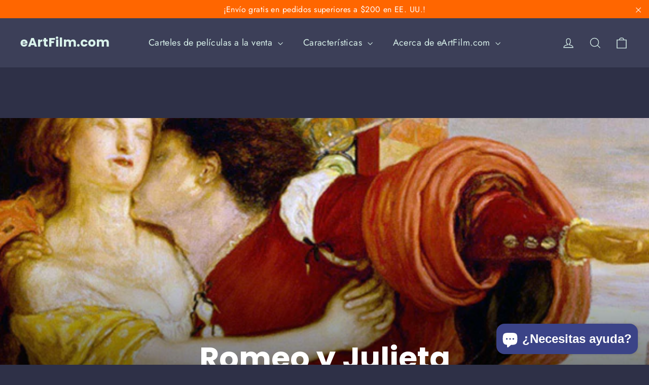

--- FILE ---
content_type: text/html; charset=utf-8
request_url: https://eartfilm.com/es/collections/romeo-and-juliet
body_size: 35287
content:
<!doctype html>
<html class="no-js" lang="es" dir="ltr">
<head>
  <meta charset="utf-8">
  <meta http-equiv="X-UA-Compatible" content="IE=edge,chrome=1">
  <meta name="viewport" content="width=device-width,initial-scale=1">
  <meta name="theme-color" content="#707793">
  <link rel="canonical" href="https://eartfilm.com/es/collections/romeo-and-juliet">
  <link rel="preconnect" href="https://cdn.shopify.com" crossorigin>
  <link rel="preconnect" href="https://fonts.shopifycdn.com" crossorigin>
  <link rel="dns-prefetch" href="https://productreviews.shopifycdn.com">
  <link rel="dns-prefetch" href="https://ajax.googleapis.com">
  <link rel="dns-prefetch" href="https://maps.googleapis.com">
  <link rel="dns-prefetch" href="https://maps.gstatic.com"><link rel="shortcut icon" href="//eartfilm.com/cdn/shop/files/noun_531914_32x32.png?v=1751849722" type="image/png" /><title>Romeo y Julieta
&ndash; eArtFilm.com
</title>
<meta property="og:site_name" content="eArtFilm.com">
  <meta property="og:url" content="https://eartfilm.com/es/collections/romeo-and-juliet">
  <meta property="og:title" content="Romeo y Julieta">
  <meta property="og:type" content="website">
  <meta property="og:description" content="eArtFilm.com specializes in genuine theater-used movie posters. Find rare vintage cinema art, original film memorabilia, and authentic movie collectibles from theaters worldwide. Cool Hand Luke | Valentino | The Sweet Smell Of Success | Star Wars | Goldfinger | Halloween | Bullitt | Jaws"><meta property="og:image" content="http://eartfilm.com/cdn/shop/collections/rnj.jpg?v=1580259999">
    <meta property="og:image:secure_url" content="https://eartfilm.com/cdn/shop/collections/rnj.jpg?v=1580259999">
    <meta property="og:image:width" content="756">
    <meta property="og:image:height" content="485"><meta name="twitter:site" content="@">
  <meta name="twitter:card" content="summary_large_image">
  <meta name="twitter:title" content="Romeo y Julieta">
  <meta name="twitter:description" content="eArtFilm.com specializes in genuine theater-used movie posters. Find rare vintage cinema art, original film memorabilia, and authentic movie collectibles from theaters worldwide. Cool Hand Luke | Valentino | The Sweet Smell Of Success | Star Wars | Goldfinger | Halloween | Bullitt | Jaws">
<script async crossorigin fetchpriority="high" src="/cdn/shopifycloud/importmap-polyfill/es-modules-shim.2.4.0.js"></script>
<script type="importmap">
{
  "imports": {
    "element.base-media": "//eartfilm.com/cdn/shop/t/48/assets/element.base-media.js?v=61305152781971747521764340877",
    "element.image.parallax": "//eartfilm.com/cdn/shop/t/48/assets/element.image.parallax.js?v=59188309605188605141764340877",
    "element.model": "//eartfilm.com/cdn/shop/t/48/assets/element.model.js?v=104979259955732717291764340877",
    "element.quantity-selector": "//eartfilm.com/cdn/shop/t/48/assets/element.quantity-selector.js?v=68208048201360514121764340877",
    "element.text.rte": "//eartfilm.com/cdn/shop/t/48/assets/element.text.rte.js?v=28194737298593644281764340877",
    "element.video": "//eartfilm.com/cdn/shop/t/48/assets/element.video.js?v=110560105447302630031764340877",
    "is-land": "//eartfilm.com/cdn/shop/t/48/assets/is-land.min.js?v=92343381495565747271764340877",
    "util.misc": "//eartfilm.com/cdn/shop/t/48/assets/util.misc.js?v=117964846174238173191764340878",
    "util.product-loader": "//eartfilm.com/cdn/shop/t/48/assets/util.product-loader.js?v=71947287259713254281764340878",
    "util.resource-loader": "//eartfilm.com/cdn/shop/t/48/assets/util.resource-loader.js?v=81301169148003274841764340878",
    "vendor.in-view": "//eartfilm.com/cdn/shop/t/48/assets/vendor.in-view.js?v=126891093837844970591764340878"
  }
}
</script><script type="module" src="//eartfilm.com/cdn/shop/t/48/assets/is-land.min.js?v=92343381495565747271764340877"></script>
<style data-shopify>@font-face {
  font-family: Poppins;
  font-weight: 700;
  font-style: normal;
  font-display: swap;
  src: url("//eartfilm.com/cdn/fonts/poppins/poppins_n7.56758dcf284489feb014a026f3727f2f20a54626.woff2") format("woff2"),
       url("//eartfilm.com/cdn/fonts/poppins/poppins_n7.f34f55d9b3d3205d2cd6f64955ff4b36f0cfd8da.woff") format("woff");
}

  @font-face {
  font-family: Jost;
  font-weight: 400;
  font-style: normal;
  font-display: swap;
  src: url("//eartfilm.com/cdn/fonts/jost/jost_n4.d47a1b6347ce4a4c9f437608011273009d91f2b7.woff2") format("woff2"),
       url("//eartfilm.com/cdn/fonts/jost/jost_n4.791c46290e672b3f85c3d1c651ef2efa3819eadd.woff") format("woff");
}


  @font-face {
  font-family: Jost;
  font-weight: 600;
  font-style: normal;
  font-display: swap;
  src: url("//eartfilm.com/cdn/fonts/jost/jost_n6.ec1178db7a7515114a2d84e3dd680832b7af8b99.woff2") format("woff2"),
       url("//eartfilm.com/cdn/fonts/jost/jost_n6.b1178bb6bdd3979fef38e103a3816f6980aeaff9.woff") format("woff");
}

  @font-face {
  font-family: Jost;
  font-weight: 400;
  font-style: italic;
  font-display: swap;
  src: url("//eartfilm.com/cdn/fonts/jost/jost_i4.b690098389649750ada222b9763d55796c5283a5.woff2") format("woff2"),
       url("//eartfilm.com/cdn/fonts/jost/jost_i4.fd766415a47e50b9e391ae7ec04e2ae25e7e28b0.woff") format("woff");
}

  @font-face {
  font-family: Jost;
  font-weight: 600;
  font-style: italic;
  font-display: swap;
  src: url("//eartfilm.com/cdn/fonts/jost/jost_i6.9af7e5f39e3a108c08f24047a4276332d9d7b85e.woff2") format("woff2"),
       url("//eartfilm.com/cdn/fonts/jost/jost_i6.2bf310262638f998ed206777ce0b9a3b98b6fe92.woff") format("woff");
}

</style><link href="//eartfilm.com/cdn/shop/t/48/assets/theme.css?v=128105613285900123441764340893" rel="stylesheet" type="text/css" media="all" />
<style data-shopify>:root {
    --typeHeaderPrimary: Poppins;
    --typeHeaderFallback: sans-serif;
    --typeHeaderSize: 35px;
    --typeHeaderWeight: 700;
    --typeHeaderLineHeight: 1.2;
    --typeHeaderSpacing: 0.0em;

    --typeBasePrimary:Jost;
    --typeBaseFallback:sans-serif;
    --typeBaseSize: 17px;
    --typeBaseWeight: 400;
    --typeBaseLineHeight: 1.6;
    --typeBaseSpacing: 0.025em;

    --iconWeight: 3px;
    --iconLinecaps: miter;

    --animateImagesStyle: zoom-fade;
    --animateImagesStyleSmall: zoom-fade-small;
    --animateSectionsBackgroundStyle: zoom-fade;
    --animateSectionsTextStyle: rise-up;
    --animateSectionsTextStyleAppendOut: rise-up-out;

    --colorAnnouncement: #ff6600;
    --colorAnnouncementText: #ffffff;

    --colorBody: #2e3047;
    --colorBodyAlpha05: rgba(46, 48, 71, 0.05);
    --colorBodyDim: #242638;
    --colorBodyLightDim: #2a2c41;
    --colorBodyMediumDim: #26283b;

    --colorBorder: #d9f2eb;

    --colorBtnPrimary: #707793;
    --colorBtnPrimaryDim: #646b85;
    --colorBtnPrimaryText: #ffffff;

    --colorCartDot: #ff4f33;

    --colorDrawers: #ffffff;
    --colorDrawersDim: #f2f2f2;
    --colorDrawerBorder: #e8e8e1;
    --colorDrawerText: #000000;
    --colorDrawerTextDarken: #000000;
    --colorDrawerButton: #111111;
    --colorDrawerButtonText: #ffffff;

    --colorFooter: #707793;
    --colorFooterText: #ffffff;
    --colorFooterTextAlpha01: rgba(255, 255, 255, 0.1);
    --colorFooterTextAlpha012: rgba(255, 255, 255, 0.12);
    --colorFooterTextAlpha06: rgba(255, 255, 255, 0.6);

    --colorHeroText: #ffffff;

    --colorInputBg: #2e3047;
    --colorInputBgDim: #242638;
    --colorInputBgDark: #1a1b28;
    --colorInputText: #67e7c4;

    --colorLink: #67e7c4;

    --colorModalBg: rgba(0, 0, 0, 0.6);

    --colorNav: #3c3f58;
    --colorNavText: #d9f2eb;

    --colorSalePrice: #d9f2eb;
    --colorSaleTag: #ffffff;
    --colorSaleTagText: #ffffff;

    --colorTextBody: #67e7c4;
    --colorTextBodyAlpha0025: rgba(103, 231, 196, 0.03);
    --colorTextBodyAlpha005: rgba(103, 231, 196, 0.05);
    --colorTextBodyAlpha008: rgba(103, 231, 196, 0.08);
    --colorTextBodyAlpha01: rgba(103, 231, 196, 0.1);
    --colorTextBodyAlpha035: rgba(103, 231, 196, 0.35);

    --colorSmallImageBg: #2e3047;
    --colorLargeImageBg: #2e3047;

    --urlIcoSelect: url(//eartfilm.com/cdn/shop/t/48/assets/ico-select.svg);
    --urlIcoSelectFooter: url(//eartfilm.com/cdn/shop/t/48/assets/ico-select-footer.svg);
    --urlIcoSelectWhite: url(//eartfilm.com/cdn/shop/t/48/assets/ico-select-white.svg);

    --urlButtonArrowPng: url(//eartfilm.com/cdn/shop/t/48/assets/button-arrow.png);
    --urlButtonArrow2xPng: url(//eartfilm.com/cdn/shop/t/48/assets/button-arrow-2x.png);
    --urlButtonArrowBlackPng: url(//eartfilm.com/cdn/shop/t/48/assets/button-arrow-black.png);
    --urlButtonArrowBlack2xPng: url(//eartfilm.com/cdn/shop/t/48/assets/button-arrow-black-2x.png);

    --sizeChartMargin: 25px 0;
    --sizeChartIconMargin: 5px;

    --newsletterReminderPadding: 30px 35px;

    /*Shop Pay Installments*/
    --color-body-text: #67e7c4;
    --color-body: #2e3047;
    --color-bg: #2e3047;
  }

  
.collection-hero__content:before,
  .hero__image-wrapper:before,
  .hero__media:before {
    background-image: linear-gradient(to bottom, rgba(0, 0, 0, 0.0) 0%, rgba(0, 0, 0, 0.0) 40%, rgba(0, 0, 0, 0.62) 100%);
  }

  .skrim__item-content .skrim__overlay:after {
    background-image: linear-gradient(to bottom, rgba(0, 0, 0, 0.0) 30%, rgba(0, 0, 0, 0.62) 100%);
  }

  .placeholder-content {
    background-image: linear-gradient(100deg, #2e3047 40%, #282a3e 63%, #2e3047 79%);
  }</style><script>
    document.documentElement.className = document.documentElement.className.replace('no-js', 'js');

    window.theme = window.theme || {};
    theme.routes = {
      home: "/es",
      cart: "/es/cart.js",
      cartPage: "/es/cart",
      cartAdd: "/es/cart/add.js",
      cartChange: "/es/cart/change.js",
      search: "/es/search",
      predictiveSearch: "/es/search/suggest"
    };
    theme.strings = {
      soldOut: "Agotado",
      unavailable: "No disponible",
      inStockLabel: "En stock",
      oneStockLabel: "[count] en stock",
      otherStockLabel: "[count] en stock",
      willNotShipUntil: "Será enviado después [date]",
      willBeInStockAfter: "Estará disponible después [date]",
      waitingForStock: "Pedido pendiente, envío pronto",
      cartSavings: "Está ahorrando [savings]",
      cartEmpty: "Su carrito actualmente está vacío.",
      cartTermsConfirmation: "Debe aceptar los términos y condiciones de venta para pagar",
      searchCollections: "Colecciones",
      searchPages: "Páginas",
      searchArticles: "Artículos",
      maxQuantity: "Solo puedes tener [quantity] de [title] en tu carrito."
    };
    theme.settings = {
      cartType: "page",
      isCustomerTemplate: false,
      moneyFormat: "$ {{amount}}",
      predictiveSearch: true,
      predictiveSearchType: null,
      quickView: true,
      themeName: 'Motion',
      themeVersion: "11.1.0"
    };
  </script>

  <script>window.performance && window.performance.mark && window.performance.mark('shopify.content_for_header.start');</script><meta name="google-site-verification" content="CF7V9Gy8oZDtXv--xF-CyZl2_nR___DZS_fsgO-UjxQ">
<meta name="facebook-domain-verification" content="29sc78oblfljbi2nrv0vwz7pwbl2iq">
<meta id="shopify-digital-wallet" name="shopify-digital-wallet" content="/11470892/digital_wallets/dialog">
<meta name="shopify-checkout-api-token" content="b79507dadaec52c22cc7986f0cb6371f">
<meta id="in-context-paypal-metadata" data-shop-id="11470892" data-venmo-supported="false" data-environment="production" data-locale="es_ES" data-paypal-v4="true" data-currency="USD">
<link rel="alternate" type="application/atom+xml" title="Feed" href="/es/collections/romeo-and-juliet.atom" />
<link rel="alternate" hreflang="x-default" href="https://eartfilm.com/collections/romeo-and-juliet">
<link rel="alternate" hreflang="fr" href="https://eartfilm.com/fr/collections/romeo-and-juliet">
<link rel="alternate" hreflang="es" href="https://eartfilm.com/es/collections/romeo-and-juliet">
<link rel="alternate" type="application/json+oembed" href="https://eartfilm.com/es/collections/romeo-and-juliet.oembed">
<script async="async" src="/checkouts/internal/preloads.js?locale=es-US"></script>
<link rel="preconnect" href="https://shop.app" crossorigin="anonymous">
<script async="async" src="https://shop.app/checkouts/internal/preloads.js?locale=es-US&shop_id=11470892" crossorigin="anonymous"></script>
<script id="apple-pay-shop-capabilities" type="application/json">{"shopId":11470892,"countryCode":"US","currencyCode":"USD","merchantCapabilities":["supports3DS"],"merchantId":"gid:\/\/shopify\/Shop\/11470892","merchantName":"eArtFilm.com","requiredBillingContactFields":["postalAddress","email"],"requiredShippingContactFields":["postalAddress","email"],"shippingType":"shipping","supportedNetworks":["visa","masterCard","amex","discover","elo","jcb"],"total":{"type":"pending","label":"eArtFilm.com","amount":"1.00"},"shopifyPaymentsEnabled":true,"supportsSubscriptions":true}</script>
<script id="shopify-features" type="application/json">{"accessToken":"b79507dadaec52c22cc7986f0cb6371f","betas":["rich-media-storefront-analytics"],"domain":"eartfilm.com","predictiveSearch":true,"shopId":11470892,"locale":"es"}</script>
<script>var Shopify = Shopify || {};
Shopify.shop = "eart-film.myshopify.com";
Shopify.locale = "es";
Shopify.currency = {"active":"USD","rate":"1.0"};
Shopify.country = "US";
Shopify.theme = {"name":"Motion Theme Updated 2025-11-28","id":148140458158,"schema_name":"Motion","schema_version":"11.1.0","theme_store_id":847,"role":"main"};
Shopify.theme.handle = "null";
Shopify.theme.style = {"id":null,"handle":null};
Shopify.cdnHost = "eartfilm.com/cdn";
Shopify.routes = Shopify.routes || {};
Shopify.routes.root = "/es/";</script>
<script type="module">!function(o){(o.Shopify=o.Shopify||{}).modules=!0}(window);</script>
<script>!function(o){function n(){var o=[];function n(){o.push(Array.prototype.slice.apply(arguments))}return n.q=o,n}var t=o.Shopify=o.Shopify||{};t.loadFeatures=n(),t.autoloadFeatures=n()}(window);</script>
<script>
  window.ShopifyPay = window.ShopifyPay || {};
  window.ShopifyPay.apiHost = "shop.app\/pay";
  window.ShopifyPay.redirectState = null;
</script>
<script id="shop-js-analytics" type="application/json">{"pageType":"collection"}</script>
<script defer="defer" async type="module" src="//eartfilm.com/cdn/shopifycloud/shop-js/modules/v2/client.init-shop-cart-sync_CKHg5p7x.es.esm.js"></script>
<script defer="defer" async type="module" src="//eartfilm.com/cdn/shopifycloud/shop-js/modules/v2/chunk.common_DkoBXfB9.esm.js"></script>
<script type="module">
  await import("//eartfilm.com/cdn/shopifycloud/shop-js/modules/v2/client.init-shop-cart-sync_CKHg5p7x.es.esm.js");
await import("//eartfilm.com/cdn/shopifycloud/shop-js/modules/v2/chunk.common_DkoBXfB9.esm.js");

  window.Shopify.SignInWithShop?.initShopCartSync?.({"fedCMEnabled":true,"windoidEnabled":true});

</script>
<script>
  window.Shopify = window.Shopify || {};
  if (!window.Shopify.featureAssets) window.Shopify.featureAssets = {};
  window.Shopify.featureAssets['shop-js'] = {"shop-cart-sync":["modules/v2/client.shop-cart-sync_DF600d3f.es.esm.js","modules/v2/chunk.common_DkoBXfB9.esm.js"],"init-fed-cm":["modules/v2/client.init-fed-cm_BaTwlTLq.es.esm.js","modules/v2/chunk.common_DkoBXfB9.esm.js"],"init-shop-email-lookup-coordinator":["modules/v2/client.init-shop-email-lookup-coordinator_DGn42MWG.es.esm.js","modules/v2/chunk.common_DkoBXfB9.esm.js"],"shop-cash-offers":["modules/v2/client.shop-cash-offers_DJ1gU0M-.es.esm.js","modules/v2/chunk.common_DkoBXfB9.esm.js","modules/v2/chunk.modal_BKV_QdE1.esm.js"],"shop-button":["modules/v2/client.shop-button_qrg-xxKB.es.esm.js","modules/v2/chunk.common_DkoBXfB9.esm.js"],"init-windoid":["modules/v2/client.init-windoid_DI-tHOtS.es.esm.js","modules/v2/chunk.common_DkoBXfB9.esm.js"],"avatar":["modules/v2/client.avatar_BTnouDA3.es.esm.js"],"init-shop-cart-sync":["modules/v2/client.init-shop-cart-sync_CKHg5p7x.es.esm.js","modules/v2/chunk.common_DkoBXfB9.esm.js"],"shop-toast-manager":["modules/v2/client.shop-toast-manager_FBjnZogB.es.esm.js","modules/v2/chunk.common_DkoBXfB9.esm.js"],"pay-button":["modules/v2/client.pay-button_vt4cPKHZ.es.esm.js","modules/v2/chunk.common_DkoBXfB9.esm.js"],"shop-login-button":["modules/v2/client.shop-login-button_D-keTisJ.es.esm.js","modules/v2/chunk.common_DkoBXfB9.esm.js","modules/v2/chunk.modal_BKV_QdE1.esm.js"],"init-customer-accounts-sign-up":["modules/v2/client.init-customer-accounts-sign-up_BEXFXs_k.es.esm.js","modules/v2/client.shop-login-button_D-keTisJ.es.esm.js","modules/v2/chunk.common_DkoBXfB9.esm.js","modules/v2/chunk.modal_BKV_QdE1.esm.js"],"init-shop-for-new-customer-accounts":["modules/v2/client.init-shop-for-new-customer-accounts_CTR5YOZT.es.esm.js","modules/v2/client.shop-login-button_D-keTisJ.es.esm.js","modules/v2/chunk.common_DkoBXfB9.esm.js","modules/v2/chunk.modal_BKV_QdE1.esm.js"],"init-customer-accounts":["modules/v2/client.init-customer-accounts_YIStaXN7.es.esm.js","modules/v2/client.shop-login-button_D-keTisJ.es.esm.js","modules/v2/chunk.common_DkoBXfB9.esm.js","modules/v2/chunk.modal_BKV_QdE1.esm.js"],"shop-follow-button":["modules/v2/client.shop-follow-button_BgVnqwAI.es.esm.js","modules/v2/chunk.common_DkoBXfB9.esm.js","modules/v2/chunk.modal_BKV_QdE1.esm.js"],"lead-capture":["modules/v2/client.lead-capture_BoYZpNTW.es.esm.js","modules/v2/chunk.common_DkoBXfB9.esm.js","modules/v2/chunk.modal_BKV_QdE1.esm.js"],"checkout-modal":["modules/v2/client.checkout-modal_CnczZkF6.es.esm.js","modules/v2/chunk.common_DkoBXfB9.esm.js","modules/v2/chunk.modal_BKV_QdE1.esm.js"],"shop-login":["modules/v2/client.shop-login_D5PJYfnF.es.esm.js","modules/v2/chunk.common_DkoBXfB9.esm.js","modules/v2/chunk.modal_BKV_QdE1.esm.js"],"payment-terms":["modules/v2/client.payment-terms_xGPodzX4.es.esm.js","modules/v2/chunk.common_DkoBXfB9.esm.js","modules/v2/chunk.modal_BKV_QdE1.esm.js"]};
</script>
<script>(function() {
  var isLoaded = false;
  function asyncLoad() {
    if (isLoaded) return;
    isLoaded = true;
    var urls = ["\/\/cdn.shopify.com\/proxy\/12cfc8a976407debe446527c99c714cb073954faa78891179923c081bf7f530e\/bingshoppingtool-t2app-prod.trafficmanager.net\/uet\/tracking_script?shop=eart-film.myshopify.com\u0026sp-cache-control=cHVibGljLCBtYXgtYWdlPTkwMA","https:\/\/slider.bestfreecdn.com\/storage\/js\/slider-11470892.js?ver=15\u0026shop=eart-film.myshopify.com","https:\/\/slider.bestfreecdn.com\/storage\/js\/slider-11470892.js?ver=15\u0026shop=eart-film.myshopify.com","https:\/\/slider.bestfreecdn.com\/storage\/js\/slider-11470892.js?ver=15\u0026shop=eart-film.myshopify.com","https:\/\/slider.bestfreecdn.com\/storage\/js\/slider-11470892.js?ver=15\u0026shop=eart-film.myshopify.com","https:\/\/slider.bestfreecdn.com\/storage\/js\/slider-11470892.js?ver=15\u0026shop=eart-film.myshopify.com","https:\/\/slider.bestfreecdn.com\/storage\/js\/slider-11470892.js?ver=15\u0026shop=eart-film.myshopify.com"];
    for (var i = 0; i < urls.length; i++) {
      var s = document.createElement('script');
      s.type = 'text/javascript';
      s.async = true;
      s.src = urls[i];
      var x = document.getElementsByTagName('script')[0];
      x.parentNode.insertBefore(s, x);
    }
  };
  if(window.attachEvent) {
    window.attachEvent('onload', asyncLoad);
  } else {
    window.addEventListener('load', asyncLoad, false);
  }
})();</script>
<script id="__st">var __st={"a":11470892,"offset":-18000,"reqid":"bd484979-5f06-4ef1-950c-547a71803905-1767172843","pageurl":"eartfilm.com\/es\/collections\/romeo-and-juliet","u":"8a0b9db4fbd1","p":"collection","rtyp":"collection","rid":159009079389};</script>
<script>window.ShopifyPaypalV4VisibilityTracking = true;</script>
<script id="captcha-bootstrap">!function(){'use strict';const t='contact',e='account',n='new_comment',o=[[t,t],['blogs',n],['comments',n],[t,'customer']],c=[[e,'customer_login'],[e,'guest_login'],[e,'recover_customer_password'],[e,'create_customer']],r=t=>t.map((([t,e])=>`form[action*='/${t}']:not([data-nocaptcha='true']) input[name='form_type'][value='${e}']`)).join(','),a=t=>()=>t?[...document.querySelectorAll(t)].map((t=>t.form)):[];function s(){const t=[...o],e=r(t);return a(e)}const i='password',u='form_key',d=['recaptcha-v3-token','g-recaptcha-response','h-captcha-response',i],f=()=>{try{return window.sessionStorage}catch{return}},m='__shopify_v',_=t=>t.elements[u];function p(t,e,n=!1){try{const o=window.sessionStorage,c=JSON.parse(o.getItem(e)),{data:r}=function(t){const{data:e,action:n}=t;return t[m]||n?{data:e,action:n}:{data:t,action:n}}(c);for(const[e,n]of Object.entries(r))t.elements[e]&&(t.elements[e].value=n);n&&o.removeItem(e)}catch(o){console.error('form repopulation failed',{error:o})}}const l='form_type',E='cptcha';function T(t){t.dataset[E]=!0}const w=window,h=w.document,L='Shopify',v='ce_forms',y='captcha';let A=!1;((t,e)=>{const n=(g='f06e6c50-85a8-45c8-87d0-21a2b65856fe',I='https://cdn.shopify.com/shopifycloud/storefront-forms-hcaptcha/ce_storefront_forms_captcha_hcaptcha.v1.5.2.iife.js',D={infoText:'Protegido por hCaptcha',privacyText:'Privacidad',termsText:'Términos'},(t,e,n)=>{const o=w[L][v],c=o.bindForm;if(c)return c(t,g,e,D).then(n);var r;o.q.push([[t,g,e,D],n]),r=I,A||(h.body.append(Object.assign(h.createElement('script'),{id:'captcha-provider',async:!0,src:r})),A=!0)});var g,I,D;w[L]=w[L]||{},w[L][v]=w[L][v]||{},w[L][v].q=[],w[L][y]=w[L][y]||{},w[L][y].protect=function(t,e){n(t,void 0,e),T(t)},Object.freeze(w[L][y]),function(t,e,n,w,h,L){const[v,y,A,g]=function(t,e,n){const i=e?o:[],u=t?c:[],d=[...i,...u],f=r(d),m=r(i),_=r(d.filter((([t,e])=>n.includes(e))));return[a(f),a(m),a(_),s()]}(w,h,L),I=t=>{const e=t.target;return e instanceof HTMLFormElement?e:e&&e.form},D=t=>v().includes(t);t.addEventListener('submit',(t=>{const e=I(t);if(!e)return;const n=D(e)&&!e.dataset.hcaptchaBound&&!e.dataset.recaptchaBound,o=_(e),c=g().includes(e)&&(!o||!o.value);(n||c)&&t.preventDefault(),c&&!n&&(function(t){try{if(!f())return;!function(t){const e=f();if(!e)return;const n=_(t);if(!n)return;const o=n.value;o&&e.removeItem(o)}(t);const e=Array.from(Array(32),(()=>Math.random().toString(36)[2])).join('');!function(t,e){_(t)||t.append(Object.assign(document.createElement('input'),{type:'hidden',name:u})),t.elements[u].value=e}(t,e),function(t,e){const n=f();if(!n)return;const o=[...t.querySelectorAll(`input[type='${i}']`)].map((({name:t})=>t)),c=[...d,...o],r={};for(const[a,s]of new FormData(t).entries())c.includes(a)||(r[a]=s);n.setItem(e,JSON.stringify({[m]:1,action:t.action,data:r}))}(t,e)}catch(e){console.error('failed to persist form',e)}}(e),e.submit())}));const S=(t,e)=>{t&&!t.dataset[E]&&(n(t,e.some((e=>e===t))),T(t))};for(const o of['focusin','change'])t.addEventListener(o,(t=>{const e=I(t);D(e)&&S(e,y())}));const B=e.get('form_key'),M=e.get(l),P=B&&M;t.addEventListener('DOMContentLoaded',(()=>{const t=y();if(P)for(const e of t)e.elements[l].value===M&&p(e,B);[...new Set([...A(),...v().filter((t=>'true'===t.dataset.shopifyCaptcha))])].forEach((e=>S(e,t)))}))}(h,new URLSearchParams(w.location.search),n,t,e,['guest_login'])})(!0,!0)}();</script>
<script integrity="sha256-4kQ18oKyAcykRKYeNunJcIwy7WH5gtpwJnB7kiuLZ1E=" data-source-attribution="shopify.loadfeatures" defer="defer" src="//eartfilm.com/cdn/shopifycloud/storefront/assets/storefront/load_feature-a0a9edcb.js" crossorigin="anonymous"></script>
<script crossorigin="anonymous" defer="defer" src="//eartfilm.com/cdn/shopifycloud/storefront/assets/shopify_pay/storefront-65b4c6d7.js?v=20250812"></script>
<script data-source-attribution="shopify.dynamic_checkout.dynamic.init">var Shopify=Shopify||{};Shopify.PaymentButton=Shopify.PaymentButton||{isStorefrontPortableWallets:!0,init:function(){window.Shopify.PaymentButton.init=function(){};var t=document.createElement("script");t.src="https://eartfilm.com/cdn/shopifycloud/portable-wallets/latest/portable-wallets.es.js",t.type="module",document.head.appendChild(t)}};
</script>
<script data-source-attribution="shopify.dynamic_checkout.buyer_consent">
  function portableWalletsHideBuyerConsent(e){var t=document.getElementById("shopify-buyer-consent"),n=document.getElementById("shopify-subscription-policy-button");t&&n&&(t.classList.add("hidden"),t.setAttribute("aria-hidden","true"),n.removeEventListener("click",e))}function portableWalletsShowBuyerConsent(e){var t=document.getElementById("shopify-buyer-consent"),n=document.getElementById("shopify-subscription-policy-button");t&&n&&(t.classList.remove("hidden"),t.removeAttribute("aria-hidden"),n.addEventListener("click",e))}window.Shopify?.PaymentButton&&(window.Shopify.PaymentButton.hideBuyerConsent=portableWalletsHideBuyerConsent,window.Shopify.PaymentButton.showBuyerConsent=portableWalletsShowBuyerConsent);
</script>
<script data-source-attribution="shopify.dynamic_checkout.cart.bootstrap">document.addEventListener("DOMContentLoaded",(function(){function t(){return document.querySelector("shopify-accelerated-checkout-cart, shopify-accelerated-checkout")}if(t())Shopify.PaymentButton.init();else{new MutationObserver((function(e,n){t()&&(Shopify.PaymentButton.init(),n.disconnect())})).observe(document.body,{childList:!0,subtree:!0})}}));
</script>
<script id='scb4127' type='text/javascript' async='' src='https://eartfilm.com/cdn/shopifycloud/privacy-banner/storefront-banner.js'></script><link id="shopify-accelerated-checkout-styles" rel="stylesheet" media="screen" href="https://eartfilm.com/cdn/shopifycloud/portable-wallets/latest/accelerated-checkout-backwards-compat.css" crossorigin="anonymous">
<style id="shopify-accelerated-checkout-cart">
        #shopify-buyer-consent {
  margin-top: 1em;
  display: inline-block;
  width: 100%;
}

#shopify-buyer-consent.hidden {
  display: none;
}

#shopify-subscription-policy-button {
  background: none;
  border: none;
  padding: 0;
  text-decoration: underline;
  font-size: inherit;
  cursor: pointer;
}

#shopify-subscription-policy-button::before {
  box-shadow: none;
}

      </style>

<script>window.performance && window.performance.mark && window.performance.mark('shopify.content_for_header.end');</script>

  <style data-shopify>
    :root {
      --element-button-color-primary: red;
      --element-button-color-secondary: blue;
    }
  </style>

  <script src="//eartfilm.com/cdn/shop/t/48/assets/vendor-scripts-v14.js" defer="defer"></script><link rel="stylesheet" href="//eartfilm.com/cdn/shop/t/48/assets/country-flags.css"><script src="//eartfilm.com/cdn/shop/t/48/assets/theme.js?v=140924482945350573091764340878" defer="defer"></script>

  <style data-shopify>
    :root {
      /* Root Variables */
      /* ========================= */
      --root-color-primary: #67e7c4;
      --color-primary: #67e7c4;
      --root-color-secondary: #2e3047;
      --color-secondary: #2e3047;
      --color-sale-tag: #ffffff;
      --color-sale-tag-text: #ffffff;
      --color-sale-price: #d9f2eb;
      --layout-section-padding-block: 3rem;
      --layout-section-max-inline-size: 1220px;

      /* Text */
      /* ========================= */
      
      /* Body Font Styles */
      --element-text-font-family--body: Jost;
      --element-text-font-family-fallback--body: sans-serif;
      --element-text-font-weight--body: 400;
      --element-text-letter-spacing--body: 0.025em;
      --element-text-text-transform--body: none;

      /* Body Font Sizes */
      --element-text-font-size--body: initial;
      --element-text-font-size--body-xs: 13px;
      --element-text-font-size--body-sm: 15px;
      --element-text-font-size--body-md: 17px;
      --element-text-font-size--body-lg: 19px;
      
      /* Body Line Heights */
      --element-text-line-height--body: 1.6;

      /* Heading Font Styles */
      --element-text-font-family--heading: Poppins;
      --element-text-font-family-fallback--heading: sans-serif;
      --element-text-font-weight--heading: 700;
      --element-text-letter-spacing--heading: 0.0em;
      
       
      
      
      /* Heading Font Sizes */
      --element-text-font-size--heading-2xl: 51px;
      --element-text-font-size--heading-xl: 35px;
      --element-text-font-size--heading-lg: 29px;
      --element-text-font-size--heading-md: 27px;
      --element-text-font-size--heading-sm: 21px;
      --element-text-font-size--heading-xs: 19px;
      
      /* Heading Line Heights */
      --element-text-line-height--heading: 1.2;

      /* Buttons */
      /* ========================= */
      
          --element-button-radius: 0;
      

      --element-button-font-family: Poppins;
      --element-button-font-family-fallback: sans-serif;
      --element-button-font-weight: 700;
      --element-button-letter-spacing: 0.0em;

       

      /* Base Color Variables */
      --element-button-color-primary: #707793;
      --element-button-color-secondary: #ffffff;
      --element-button-box-shadow: inset 0 0 0 1px #d9f2eb;
      --element-button-shade-border: 100%;

      /* Hover State Variables */
      --element-button-shade-background--hover: 0%;

      /* Focus State Variables */
      --element-button-color-focus: var(--color-focus);
    }

    .element-input {
      box-shadow: inset 0 0 0 1px #d9f2eb;
      background-color: #2e3047;
    }

    .element-input:hover {
      box-shadow: inset 0 0 0 1px #67e7c4;
    }

    .element-input:focus {
      border: none;
      box-shadow: inset 0 0 0 1px #67e7c4;
    }

    .element-input:focus-visible {
      border: none;
      box-shadow: inset 0 0 0 2px var(--color-focus, #4a9afc);
    }

    .element-button:hover {
      --element-button-box-shadow: inset 0 0 0 1px #67e7c4;
    }

    product-form label.element-text:is([class*=element-text])  {
      font-family: var(--element-text-font-family--heading);
    }

    .element-radio .element-button {
      --element-button-font-family: Jost;
    }

    .element-radio input:checked ~ .element-button {
      --element-button-shade-background--active: 0%;
      --element-button-box-shadow: inset 0 0 0 2px #67e7c4;
      --color-primary: #2e3047;
      --color-secondary: #67e7c4;
    }

    .element-button.element-quantity-selector__button {
      --element-button-box-shadow: outset 0 0 0 1px transparent;
    }

    quantity-selector:hover .element-quantity-selector__input {
      box-shadow: inset 0 0 0 1px #67e7c4;
    }

    @media (max-width: 768px) {
      :root {
        /* Heading Font Sizes */
        --element-text-font-size--heading-2xl: calc(51px * 0.8);
        --element-text-font-size--heading-xl: calc(35px * 0.8);
        --element-text-font-size--heading-lg: calc(29px * 0.8);
        --element-text-font-size--heading-md: calc(27px * 0.8);
        --element-text-font-size--heading-sm: calc(21px * 0.8);
        --element-text-font-size--heading-xs: calc(19px * 0.8);
      }
    }
  </style>
<!-- BEGIN app block: shopify://apps/seo-king/blocks/seo-king-robots-preview-image/4aa30173-495d-4e49-b377-c5ee4024262f --><meta name="robots" content="max-image-preview:large">


<!-- END app block --><!-- BEGIN app block: shopify://apps/seo-king/blocks/seo-king-jsonld-organization/4aa30173-495d-4e49-b377-c5ee4024262f -->

<script type="application/ld+json">
  {
    "@context": "https://schema.org/",
    "@type": "Organization",
    "url": "https://eartfilm.com/",
	"@id": "https://eartfilm.com/#organization",
    "name": "eArtFilm.com",
    "hasMerchantReturnPolicy": {
      "@type": "MerchantReturnPolicy",
      "merchantReturnLink": "https:\/\/eartfilm.com\/policies\/refund-policy",
	  "url": "https:\/\/eartfilm.com\/policies\/refund-policy",
	  "returnPolicyCountry": "US",
	  "applicableCountry": ["US","GB","JP","DE","FR","CA","BR","AU","ES","IT","NL","SE","NO","HR","EE","AT","SA","AE","ZA","CZ","IL","AR","CL","CO","GR","RO","PE"],
	  "merchantReturnDays": 30,
      "refundType": "https://schema.org/FullRefund",
      "returnFees": "https://schema.org/ReturnFeesCustomerResponsibility",
	  "returnMethod": "https://schema.org/ReturnByMail",
	  "returnPolicyCategory": "https://schema.org/MerchantReturnFiniteReturnWindow"
    },"description": "eArtFilm.com specializes in genuine theater-used movie posters. Find rare vintage cinema art, original film memorabilia, and authentic movie collectibles from theaters worldwide. Cool Hand Luke | Valentino | The Sweet Smell Of Success | Star Wars | Goldfinger | Halloween | Bullitt | Jaws","sameAs": ["https://www.pinterest.com/eArtFilmDotCom/","https://www.instagram.com/eartfilm/","https://www.youtube.com/@eArtFilm"]
  }
</script>




<!-- END app block --><!-- BEGIN app block: shopify://apps/seo-king/blocks/seo-king-jsonld-faqpage/4aa30173-495d-4e49-b377-c5ee4024262f -->
    
	



<!-- END app block --><!-- BEGIN app block: shopify://apps/seo-king/blocks/seo-king-prerender-links/4aa30173-495d-4e49-b377-c5ee4024262f --><script type="text/javascript">
	var prerenderLinkElement=document.createElement("link");prerenderLinkElement.rel="prerender";var prerender_loading=!1,excludePatterns=["/cart/","/checkout/","/account/"];function prerenderLinkSK(e){prerender_loading||isExcludedSK(e)||(prerender_loading=!0,prerenderLinkElement.href=e,document.head.appendChild(prerenderLinkElement),prerenderLinkElement.onload=function(){prerender_loading=!1},prerenderLinkElement.onerror=function(){prerender_loading=!1},setTimeout(function(){prerender_loading&&(prerender_loading=!1)},2e3))}function isExcludedSK(e){if(-1===e.indexOf(window.location.hostname))return!0;for(var r=0;r<excludePatterns.length;r++)if(-1!==e.indexOf(excludePatterns[r]))return!0;return!1}document.addEventListener("DOMContentLoaded",function(){for(var e=document.getElementsByTagName("a"),r=0;r<e.length;r++){var n=e[r],t=n.getAttribute("href");if(t&&!t.startsWith("javascript:")&&!t.startsWith("mailto:")&&!t.startsWith("tel:")&&!t.startsWith("#")){var i=n.getAttribute("onmouseover");i?n.setAttribute("onmouseover",i+"; prerenderLinkSK(this.href);"):n.setAttribute("onmouseover","prerenderLinkSK(this.href);")}}});
</script>


<!-- END app block --><!-- BEGIN app block: shopify://apps/seo-king/blocks/seo-king-jsonld-collections/4aa30173-495d-4e49-b377-c5ee4024262f -->
    <script type="application/ld+json">
    {
        "@context": "https://schema.org/",
        "@type": "CollectionPage",
        "url": "https://eartfilm.com/es/collections/romeo-and-juliet",
		"mainEntityOfPage": {
			"@type": "WebPage",
    		"@id": "https://eartfilm.com/es/collections/romeo-and-juliet"
		},
		"name": "Romeo y Julieta",
		"image": ["https://eartfilm.com/cdn/shop/products/u-s-one-sheet-27-x41-original-vintage-movie-poster-style-b-romeo-and-juliet-1968-27x41-one-sheet-united-states-movie-poster-13829080350813_1024x1024.jpg?v=1625592397","https://eartfilm.com/cdn/shop/products/italian-1panel-2-fogli-39-x55-romeo-and-juliet-1968-39x55-one-panel-two-fogli-italy-movie-poster-13829030084701_1024x1024.jpg?v=1625592707"],
		"description": "Romeo y Julieta"
    }
    </script>



<!-- END app block --><!-- BEGIN app block: shopify://apps/seo-king/blocks/seo-king-blacklist-js/4aa30173-495d-4e49-b377-c5ee4024262f -->




<!-- END app block --><!-- BEGIN app block: shopify://apps/seo-king/blocks/seo-king-disable-click/4aa30173-495d-4e49-b377-c5ee4024262f -->
<script type="text/javascript">var disableRightClick=window.navigator.userAgent;if(regex=RegExp("Chrome-Lighthouse","ig"),!1===regex.test(disableRightClick))if(disableRightClick.match(/mobi/i)){const e=document.createElement("style");e.type="text/css",e.innerHTML="img {-webkit-touch-callout: none;-webkit-user-select: none;-khtml-user-select: none;-moz-user-select: none;-ms-user-select: none;user-select: none;pointer-events: auto;}a > img, span > img {pointer-events: auto;}",document.head.appendChild(e),document.addEventListener("contextmenu",(function(e){"img"===(e.target||e.srcElement).tagName.toLowerCase()&&e.preventDefault()}))}else{document.addEventListener("contextmenu",(function(e){e.preventDefault()})),document.addEventListener("dragstart",(function(e){return!1})),document.addEventListener("mousedown",(function(e){"img"===(e.target||e.srcElement).tagName.toLowerCase()&&2==e.which&&e.preventDefault()})),document.addEventListener("contextmenu",(function(e){"img"===(e.target||e.srcElement).tagName.toLowerCase()&&e.preventDefault()}));const e=document.createElement("style");e.type="text/css",e.innerHTML="img {-webkit-user-drag: none;user-drag: none;}",document.head.appendChild(e);const t=function(){document.body.setAttribute("ondragstart","return false;"),document.body.setAttribute("ondrop","return false;")};"complete"==document.readyState?t():document.addEventListener("DOMContentLoaded",t);var down=[];document.addEventListener("keydown",(function(e){if(down[e.keyCode]=!0,down[123]||e.ctrlKey&&e.shiftKey&&73==e.keyCode||e.ctrlKey&&e.shiftKey&&67==e.keyCode||e.ctrlKey&&85==e.keyCode||e.ctrlKey&&74==e.keyCode||e.ctrlKey&&67==e.keyCode)return e.preventDefault(),!1;down[e.keyCode]=!1})),document.addEventListener("keyup",(function(e){if(down[e.keyCode]=!0,down[16]&&down[52]&&(e.ctrlKey||e.metaKey||e.shiftKey))return e.preventDefault(),!1;down[e.keyCode]=!1})),document.addEventListener("contextmenu",(function(e){(e.target||e.srcElement).style.backgroundImage&&e.preventDefault()}))}</script>



<!-- END app block --><!-- BEGIN app block: shopify://apps/seo-king/blocks/seo-king-jsonld-breadcrumb/4aa30173-495d-4e49-b377-c5ee4024262f --><script type="application/ld+json">
		{
			"@context": "https://schema.org/",
			"@type": "BreadcrumbList",
			"name": "eArtFilm.com Breadcrumbs",
			"itemListElement": [{
					"@type": "ListItem",
					"position": 1,
					"item": {
						"@type": "WebPage",
						"@id": "https://eartfilm.com/",
						"name": "eArtFilm.com",
						"url": "https://eartfilm.com/"
					}
				},{
					"@type": "ListItem",
					"position": 2,
					"item": {
						"@type": "WebPage",
						"@id": "https://eartfilm.com/collections",
						"name": "Collections",
						"url": "https://eartfilm.com/collections"
					}
				},{
				"@type": "ListItem",
				"position": 3,
				"item": {
					"@type": "WebPage",
					"@id": "https://eartfilm.com/es/collections/romeo-and-juliet",
					"name": "Romeo y Julieta",
					"url": "https://eartfilm.com/es/collections/romeo-and-juliet"
				}
			}

		]
	}
	</script><!-- END app block --><script src="https://cdn.shopify.com/extensions/7bc9bb47-adfa-4267-963e-cadee5096caf/inbox-1252/assets/inbox-chat-loader.js" type="text/javascript" defer="defer"></script>
<link href="https://monorail-edge.shopifysvc.com" rel="dns-prefetch">
<script>(function(){if ("sendBeacon" in navigator && "performance" in window) {try {var session_token_from_headers = performance.getEntriesByType('navigation')[0].serverTiming.find(x => x.name == '_s').description;} catch {var session_token_from_headers = undefined;}var session_cookie_matches = document.cookie.match(/_shopify_s=([^;]*)/);var session_token_from_cookie = session_cookie_matches && session_cookie_matches.length === 2 ? session_cookie_matches[1] : "";var session_token = session_token_from_headers || session_token_from_cookie || "";function handle_abandonment_event(e) {var entries = performance.getEntries().filter(function(entry) {return /monorail-edge.shopifysvc.com/.test(entry.name);});if (!window.abandonment_tracked && entries.length === 0) {window.abandonment_tracked = true;var currentMs = Date.now();var navigation_start = performance.timing.navigationStart;var payload = {shop_id: 11470892,url: window.location.href,navigation_start,duration: currentMs - navigation_start,session_token,page_type: "collection"};window.navigator.sendBeacon("https://monorail-edge.shopifysvc.com/v1/produce", JSON.stringify({schema_id: "online_store_buyer_site_abandonment/1.1",payload: payload,metadata: {event_created_at_ms: currentMs,event_sent_at_ms: currentMs}}));}}window.addEventListener('pagehide', handle_abandonment_event);}}());</script>
<script id="web-pixels-manager-setup">(function e(e,d,r,n,o){if(void 0===o&&(o={}),!Boolean(null===(a=null===(i=window.Shopify)||void 0===i?void 0:i.analytics)||void 0===a?void 0:a.replayQueue)){var i,a;window.Shopify=window.Shopify||{};var t=window.Shopify;t.analytics=t.analytics||{};var s=t.analytics;s.replayQueue=[],s.publish=function(e,d,r){return s.replayQueue.push([e,d,r]),!0};try{self.performance.mark("wpm:start")}catch(e){}var l=function(){var e={modern:/Edge?\/(1{2}[4-9]|1[2-9]\d|[2-9]\d{2}|\d{4,})\.\d+(\.\d+|)|Firefox\/(1{2}[4-9]|1[2-9]\d|[2-9]\d{2}|\d{4,})\.\d+(\.\d+|)|Chrom(ium|e)\/(9{2}|\d{3,})\.\d+(\.\d+|)|(Maci|X1{2}).+ Version\/(15\.\d+|(1[6-9]|[2-9]\d|\d{3,})\.\d+)([,.]\d+|)( \(\w+\)|)( Mobile\/\w+|) Safari\/|Chrome.+OPR\/(9{2}|\d{3,})\.\d+\.\d+|(CPU[ +]OS|iPhone[ +]OS|CPU[ +]iPhone|CPU IPhone OS|CPU iPad OS)[ +]+(15[._]\d+|(1[6-9]|[2-9]\d|\d{3,})[._]\d+)([._]\d+|)|Android:?[ /-](13[3-9]|1[4-9]\d|[2-9]\d{2}|\d{4,})(\.\d+|)(\.\d+|)|Android.+Firefox\/(13[5-9]|1[4-9]\d|[2-9]\d{2}|\d{4,})\.\d+(\.\d+|)|Android.+Chrom(ium|e)\/(13[3-9]|1[4-9]\d|[2-9]\d{2}|\d{4,})\.\d+(\.\d+|)|SamsungBrowser\/([2-9]\d|\d{3,})\.\d+/,legacy:/Edge?\/(1[6-9]|[2-9]\d|\d{3,})\.\d+(\.\d+|)|Firefox\/(5[4-9]|[6-9]\d|\d{3,})\.\d+(\.\d+|)|Chrom(ium|e)\/(5[1-9]|[6-9]\d|\d{3,})\.\d+(\.\d+|)([\d.]+$|.*Safari\/(?![\d.]+ Edge\/[\d.]+$))|(Maci|X1{2}).+ Version\/(10\.\d+|(1[1-9]|[2-9]\d|\d{3,})\.\d+)([,.]\d+|)( \(\w+\)|)( Mobile\/\w+|) Safari\/|Chrome.+OPR\/(3[89]|[4-9]\d|\d{3,})\.\d+\.\d+|(CPU[ +]OS|iPhone[ +]OS|CPU[ +]iPhone|CPU IPhone OS|CPU iPad OS)[ +]+(10[._]\d+|(1[1-9]|[2-9]\d|\d{3,})[._]\d+)([._]\d+|)|Android:?[ /-](13[3-9]|1[4-9]\d|[2-9]\d{2}|\d{4,})(\.\d+|)(\.\d+|)|Mobile Safari.+OPR\/([89]\d|\d{3,})\.\d+\.\d+|Android.+Firefox\/(13[5-9]|1[4-9]\d|[2-9]\d{2}|\d{4,})\.\d+(\.\d+|)|Android.+Chrom(ium|e)\/(13[3-9]|1[4-9]\d|[2-9]\d{2}|\d{4,})\.\d+(\.\d+|)|Android.+(UC? ?Browser|UCWEB|U3)[ /]?(15\.([5-9]|\d{2,})|(1[6-9]|[2-9]\d|\d{3,})\.\d+)\.\d+|SamsungBrowser\/(5\.\d+|([6-9]|\d{2,})\.\d+)|Android.+MQ{2}Browser\/(14(\.(9|\d{2,})|)|(1[5-9]|[2-9]\d|\d{3,})(\.\d+|))(\.\d+|)|K[Aa][Ii]OS\/(3\.\d+|([4-9]|\d{2,})\.\d+)(\.\d+|)/},d=e.modern,r=e.legacy,n=navigator.userAgent;return n.match(d)?"modern":n.match(r)?"legacy":"unknown"}(),u="modern"===l?"modern":"legacy",c=(null!=n?n:{modern:"",legacy:""})[u],f=function(e){return[e.baseUrl,"/wpm","/b",e.hashVersion,"modern"===e.buildTarget?"m":"l",".js"].join("")}({baseUrl:d,hashVersion:r,buildTarget:u}),m=function(e){var d=e.version,r=e.bundleTarget,n=e.surface,o=e.pageUrl,i=e.monorailEndpoint;return{emit:function(e){var a=e.status,t=e.errorMsg,s=(new Date).getTime(),l=JSON.stringify({metadata:{event_sent_at_ms:s},events:[{schema_id:"web_pixels_manager_load/3.1",payload:{version:d,bundle_target:r,page_url:o,status:a,surface:n,error_msg:t},metadata:{event_created_at_ms:s}}]});if(!i)return console&&console.warn&&console.warn("[Web Pixels Manager] No Monorail endpoint provided, skipping logging."),!1;try{return self.navigator.sendBeacon.bind(self.navigator)(i,l)}catch(e){}var u=new XMLHttpRequest;try{return u.open("POST",i,!0),u.setRequestHeader("Content-Type","text/plain"),u.send(l),!0}catch(e){return console&&console.warn&&console.warn("[Web Pixels Manager] Got an unhandled error while logging to Monorail."),!1}}}}({version:r,bundleTarget:l,surface:e.surface,pageUrl:self.location.href,monorailEndpoint:e.monorailEndpoint});try{o.browserTarget=l,function(e){var d=e.src,r=e.async,n=void 0===r||r,o=e.onload,i=e.onerror,a=e.sri,t=e.scriptDataAttributes,s=void 0===t?{}:t,l=document.createElement("script"),u=document.querySelector("head"),c=document.querySelector("body");if(l.async=n,l.src=d,a&&(l.integrity=a,l.crossOrigin="anonymous"),s)for(var f in s)if(Object.prototype.hasOwnProperty.call(s,f))try{l.dataset[f]=s[f]}catch(e){}if(o&&l.addEventListener("load",o),i&&l.addEventListener("error",i),u)u.appendChild(l);else{if(!c)throw new Error("Did not find a head or body element to append the script");c.appendChild(l)}}({src:f,async:!0,onload:function(){if(!function(){var e,d;return Boolean(null===(d=null===(e=window.Shopify)||void 0===e?void 0:e.analytics)||void 0===d?void 0:d.initialized)}()){var d=window.webPixelsManager.init(e)||void 0;if(d){var r=window.Shopify.analytics;r.replayQueue.forEach((function(e){var r=e[0],n=e[1],o=e[2];d.publishCustomEvent(r,n,o)})),r.replayQueue=[],r.publish=d.publishCustomEvent,r.visitor=d.visitor,r.initialized=!0}}},onerror:function(){return m.emit({status:"failed",errorMsg:"".concat(f," has failed to load")})},sri:function(e){var d=/^sha384-[A-Za-z0-9+/=]+$/;return"string"==typeof e&&d.test(e)}(c)?c:"",scriptDataAttributes:o}),m.emit({status:"loading"})}catch(e){m.emit({status:"failed",errorMsg:(null==e?void 0:e.message)||"Unknown error"})}}})({shopId: 11470892,storefrontBaseUrl: "https://eartfilm.com",extensionsBaseUrl: "https://extensions.shopifycdn.com/cdn/shopifycloud/web-pixels-manager",monorailEndpoint: "https://monorail-edge.shopifysvc.com/unstable/produce_batch",surface: "storefront-renderer",enabledBetaFlags: ["2dca8a86","a0d5f9d2"],webPixelsConfigList: [{"id":"637010094","configuration":"{\"config\":\"{\\\"pixel_id\\\":\\\"G-X8F6GRM9DR\\\",\\\"target_country\\\":\\\"US\\\",\\\"gtag_events\\\":[{\\\"type\\\":\\\"begin_checkout\\\",\\\"action_label\\\":\\\"G-X8F6GRM9DR\\\"},{\\\"type\\\":\\\"search\\\",\\\"action_label\\\":\\\"G-X8F6GRM9DR\\\"},{\\\"type\\\":\\\"view_item\\\",\\\"action_label\\\":[\\\"G-X8F6GRM9DR\\\",\\\"MC-94E5KP9C11\\\"]},{\\\"type\\\":\\\"purchase\\\",\\\"action_label\\\":[\\\"G-X8F6GRM9DR\\\",\\\"MC-94E5KP9C11\\\"]},{\\\"type\\\":\\\"page_view\\\",\\\"action_label\\\":[\\\"G-X8F6GRM9DR\\\",\\\"MC-94E5KP9C11\\\"]},{\\\"type\\\":\\\"add_payment_info\\\",\\\"action_label\\\":\\\"G-X8F6GRM9DR\\\"},{\\\"type\\\":\\\"add_to_cart\\\",\\\"action_label\\\":\\\"G-X8F6GRM9DR\\\"}],\\\"enable_monitoring_mode\\\":false}\"}","eventPayloadVersion":"v1","runtimeContext":"OPEN","scriptVersion":"b2a88bafab3e21179ed38636efcd8a93","type":"APP","apiClientId":1780363,"privacyPurposes":[],"dataSharingAdjustments":{"protectedCustomerApprovalScopes":["read_customer_address","read_customer_email","read_customer_name","read_customer_personal_data","read_customer_phone"]}},{"id":"223150254","configuration":"{\"pixel_id\":\"432110537470005\",\"pixel_type\":\"facebook_pixel\",\"metaapp_system_user_token\":\"-\"}","eventPayloadVersion":"v1","runtimeContext":"OPEN","scriptVersion":"ca16bc87fe92b6042fbaa3acc2fbdaa6","type":"APP","apiClientId":2329312,"privacyPurposes":["ANALYTICS","MARKETING","SALE_OF_DATA"],"dataSharingAdjustments":{"protectedCustomerApprovalScopes":["read_customer_address","read_customer_email","read_customer_name","read_customer_personal_data","read_customer_phone"]}},{"id":"59179182","configuration":"{\"tagID\":\"2612430317846\"}","eventPayloadVersion":"v1","runtimeContext":"STRICT","scriptVersion":"18031546ee651571ed29edbe71a3550b","type":"APP","apiClientId":3009811,"privacyPurposes":["ANALYTICS","MARKETING","SALE_OF_DATA"],"dataSharingAdjustments":{"protectedCustomerApprovalScopes":["read_customer_address","read_customer_email","read_customer_name","read_customer_personal_data","read_customer_phone"]}},{"id":"112066734","eventPayloadVersion":"v1","runtimeContext":"LAX","scriptVersion":"1","type":"CUSTOM","privacyPurposes":["ANALYTICS"],"name":"Google Analytics tag (migrated)"},{"id":"shopify-app-pixel","configuration":"{}","eventPayloadVersion":"v1","runtimeContext":"STRICT","scriptVersion":"0450","apiClientId":"shopify-pixel","type":"APP","privacyPurposes":["ANALYTICS","MARKETING"]},{"id":"shopify-custom-pixel","eventPayloadVersion":"v1","runtimeContext":"LAX","scriptVersion":"0450","apiClientId":"shopify-pixel","type":"CUSTOM","privacyPurposes":["ANALYTICS","MARKETING"]}],isMerchantRequest: false,initData: {"shop":{"name":"eArtFilm.com","paymentSettings":{"currencyCode":"USD"},"myshopifyDomain":"eart-film.myshopify.com","countryCode":"US","storefrontUrl":"https:\/\/eartfilm.com\/es"},"customer":null,"cart":null,"checkout":null,"productVariants":[],"purchasingCompany":null},},"https://eartfilm.com/cdn","da62cc92w68dfea28pcf9825a4m392e00d0",{"modern":"","legacy":""},{"shopId":"11470892","storefrontBaseUrl":"https:\/\/eartfilm.com","extensionBaseUrl":"https:\/\/extensions.shopifycdn.com\/cdn\/shopifycloud\/web-pixels-manager","surface":"storefront-renderer","enabledBetaFlags":"[\"2dca8a86\", \"a0d5f9d2\"]","isMerchantRequest":"false","hashVersion":"da62cc92w68dfea28pcf9825a4m392e00d0","publish":"custom","events":"[[\"page_viewed\",{}],[\"collection_viewed\",{\"collection\":{\"id\":\"159009079389\",\"title\":\"Romeo y Julieta\",\"productVariants\":[{\"price\":{\"amount\":250.0,\"currencyCode\":\"USD\"},\"product\":{\"title\":\"Romeo y Julieta 1968 27x41 Una Hoja Estados Unidos\",\"vendor\":\"eArtFilm.com\",\"id\":\"4361016263\",\"untranslatedTitle\":\"Romeo y Julieta 1968 27x41 Una Hoja Estados Unidos\",\"url\":\"\/es\/products\/romeo-and-juliet-1968-original-vintage-movie-poster\",\"type\":\"Póster de película original\"},\"id\":\"14839560007\",\"image\":{\"src\":\"\/\/eartfilm.com\/cdn\/shop\/products\/u-s-one-sheet-27-x41-original-vintage-movie-poster-style-b-romeo-and-juliet-1968-27x41-one-sheet-united-states-movie-poster-13829080350813.jpg?v=1625592397\"},\"sku\":\"\",\"title\":\"Default Title\",\"untranslatedTitle\":\"Default Title\"},{\"price\":{\"amount\":125.0,\"currencyCode\":\"USD\"},\"product\":{\"title\":\"Romeo y Julieta 1968 39x55 Un panel Dos Fogli Italia\",\"vendor\":\"eArtFilm.com\",\"id\":\"4290668999\",\"untranslatedTitle\":\"Romeo y Julieta 1968 39x55 Un panel Dos Fogli Italia\",\"url\":\"\/es\/products\/romeo-and-juliet\",\"type\":\"Póster de película original\"},\"id\":\"14655819527\",\"image\":{\"src\":\"\/\/eartfilm.com\/cdn\/shop\/products\/italian-1panel-2-fogli-39-x55-romeo-and-juliet-1968-39x55-one-panel-two-fogli-italy-movie-poster-13829030084701.jpg?v=1625592707\"},\"sku\":\"\",\"title\":\"Default Title\",\"untranslatedTitle\":\"Default Title\"}]}}]]"});</script><script>
  window.ShopifyAnalytics = window.ShopifyAnalytics || {};
  window.ShopifyAnalytics.meta = window.ShopifyAnalytics.meta || {};
  window.ShopifyAnalytics.meta.currency = 'USD';
  var meta = {"products":[{"id":4361016263,"gid":"gid:\/\/shopify\/Product\/4361016263","vendor":"eArtFilm.com","type":"Póster de película original","handle":"romeo-and-juliet-1968-original-vintage-movie-poster","variants":[{"id":14839560007,"price":25000,"name":"Romeo y Julieta 1968 27x41 Una Hoja Estados Unidos","public_title":null,"sku":""}],"remote":false},{"id":4290668999,"gid":"gid:\/\/shopify\/Product\/4290668999","vendor":"eArtFilm.com","type":"Póster de película original","handle":"romeo-and-juliet","variants":[{"id":14655819527,"price":12500,"name":"Romeo y Julieta 1968 39x55 Un panel Dos Fogli Italia","public_title":null,"sku":""}],"remote":false}],"page":{"pageType":"collection","resourceType":"collection","resourceId":159009079389,"requestId":"bd484979-5f06-4ef1-950c-547a71803905-1767172843"}};
  for (var attr in meta) {
    window.ShopifyAnalytics.meta[attr] = meta[attr];
  }
</script>
<script class="analytics">
  (function () {
    var customDocumentWrite = function(content) {
      var jquery = null;

      if (window.jQuery) {
        jquery = window.jQuery;
      } else if (window.Checkout && window.Checkout.$) {
        jquery = window.Checkout.$;
      }

      if (jquery) {
        jquery('body').append(content);
      }
    };

    var hasLoggedConversion = function(token) {
      if (token) {
        return document.cookie.indexOf('loggedConversion=' + token) !== -1;
      }
      return false;
    }

    var setCookieIfConversion = function(token) {
      if (token) {
        var twoMonthsFromNow = new Date(Date.now());
        twoMonthsFromNow.setMonth(twoMonthsFromNow.getMonth() + 2);

        document.cookie = 'loggedConversion=' + token + '; expires=' + twoMonthsFromNow;
      }
    }

    var trekkie = window.ShopifyAnalytics.lib = window.trekkie = window.trekkie || [];
    if (trekkie.integrations) {
      return;
    }
    trekkie.methods = [
      'identify',
      'page',
      'ready',
      'track',
      'trackForm',
      'trackLink'
    ];
    trekkie.factory = function(method) {
      return function() {
        var args = Array.prototype.slice.call(arguments);
        args.unshift(method);
        trekkie.push(args);
        return trekkie;
      };
    };
    for (var i = 0; i < trekkie.methods.length; i++) {
      var key = trekkie.methods[i];
      trekkie[key] = trekkie.factory(key);
    }
    trekkie.load = function(config) {
      trekkie.config = config || {};
      trekkie.config.initialDocumentCookie = document.cookie;
      var first = document.getElementsByTagName('script')[0];
      var script = document.createElement('script');
      script.type = 'text/javascript';
      script.onerror = function(e) {
        var scriptFallback = document.createElement('script');
        scriptFallback.type = 'text/javascript';
        scriptFallback.onerror = function(error) {
                var Monorail = {
      produce: function produce(monorailDomain, schemaId, payload) {
        var currentMs = new Date().getTime();
        var event = {
          schema_id: schemaId,
          payload: payload,
          metadata: {
            event_created_at_ms: currentMs,
            event_sent_at_ms: currentMs
          }
        };
        return Monorail.sendRequest("https://" + monorailDomain + "/v1/produce", JSON.stringify(event));
      },
      sendRequest: function sendRequest(endpointUrl, payload) {
        // Try the sendBeacon API
        if (window && window.navigator && typeof window.navigator.sendBeacon === 'function' && typeof window.Blob === 'function' && !Monorail.isIos12()) {
          var blobData = new window.Blob([payload], {
            type: 'text/plain'
          });

          if (window.navigator.sendBeacon(endpointUrl, blobData)) {
            return true;
          } // sendBeacon was not successful

        } // XHR beacon

        var xhr = new XMLHttpRequest();

        try {
          xhr.open('POST', endpointUrl);
          xhr.setRequestHeader('Content-Type', 'text/plain');
          xhr.send(payload);
        } catch (e) {
          console.log(e);
        }

        return false;
      },
      isIos12: function isIos12() {
        return window.navigator.userAgent.lastIndexOf('iPhone; CPU iPhone OS 12_') !== -1 || window.navigator.userAgent.lastIndexOf('iPad; CPU OS 12_') !== -1;
      }
    };
    Monorail.produce('monorail-edge.shopifysvc.com',
      'trekkie_storefront_load_errors/1.1',
      {shop_id: 11470892,
      theme_id: 148140458158,
      app_name: "storefront",
      context_url: window.location.href,
      source_url: "//eartfilm.com/cdn/s/trekkie.storefront.8f32c7f0b513e73f3235c26245676203e1209161.min.js"});

        };
        scriptFallback.async = true;
        scriptFallback.src = '//eartfilm.com/cdn/s/trekkie.storefront.8f32c7f0b513e73f3235c26245676203e1209161.min.js';
        first.parentNode.insertBefore(scriptFallback, first);
      };
      script.async = true;
      script.src = '//eartfilm.com/cdn/s/trekkie.storefront.8f32c7f0b513e73f3235c26245676203e1209161.min.js';
      first.parentNode.insertBefore(script, first);
    };
    trekkie.load(
      {"Trekkie":{"appName":"storefront","development":false,"defaultAttributes":{"shopId":11470892,"isMerchantRequest":null,"themeId":148140458158,"themeCityHash":"17664282438955116511","contentLanguage":"es","currency":"USD","eventMetadataId":"e06095cf-4c5e-413e-80ab-607207376c6e"},"isServerSideCookieWritingEnabled":true,"monorailRegion":"shop_domain","enabledBetaFlags":["65f19447"]},"Session Attribution":{},"S2S":{"facebookCapiEnabled":true,"source":"trekkie-storefront-renderer","apiClientId":580111}}
    );

    var loaded = false;
    trekkie.ready(function() {
      if (loaded) return;
      loaded = true;

      window.ShopifyAnalytics.lib = window.trekkie;

      var originalDocumentWrite = document.write;
      document.write = customDocumentWrite;
      try { window.ShopifyAnalytics.merchantGoogleAnalytics.call(this); } catch(error) {};
      document.write = originalDocumentWrite;

      window.ShopifyAnalytics.lib.page(null,{"pageType":"collection","resourceType":"collection","resourceId":159009079389,"requestId":"bd484979-5f06-4ef1-950c-547a71803905-1767172843","shopifyEmitted":true});

      var match = window.location.pathname.match(/checkouts\/(.+)\/(thank_you|post_purchase)/)
      var token = match? match[1]: undefined;
      if (!hasLoggedConversion(token)) {
        setCookieIfConversion(token);
        window.ShopifyAnalytics.lib.track("Viewed Product Category",{"currency":"USD","category":"Collection: romeo-and-juliet","collectionName":"romeo-and-juliet","collectionId":159009079389,"nonInteraction":true},undefined,undefined,{"shopifyEmitted":true});
      }
    });


        var eventsListenerScript = document.createElement('script');
        eventsListenerScript.async = true;
        eventsListenerScript.src = "//eartfilm.com/cdn/shopifycloud/storefront/assets/shop_events_listener-3da45d37.js";
        document.getElementsByTagName('head')[0].appendChild(eventsListenerScript);

})();</script>
  <script>
  if (!window.ga || (window.ga && typeof window.ga !== 'function')) {
    window.ga = function ga() {
      (window.ga.q = window.ga.q || []).push(arguments);
      if (window.Shopify && window.Shopify.analytics && typeof window.Shopify.analytics.publish === 'function') {
        window.Shopify.analytics.publish("ga_stub_called", {}, {sendTo: "google_osp_migration"});
      }
      console.error("Shopify's Google Analytics stub called with:", Array.from(arguments), "\nSee https://help.shopify.com/manual/promoting-marketing/pixels/pixel-migration#google for more information.");
    };
    if (window.Shopify && window.Shopify.analytics && typeof window.Shopify.analytics.publish === 'function') {
      window.Shopify.analytics.publish("ga_stub_initialized", {}, {sendTo: "google_osp_migration"});
    }
  }
</script>
<script
  defer
  src="https://eartfilm.com/cdn/shopifycloud/perf-kit/shopify-perf-kit-2.1.2.min.js"
  data-application="storefront-renderer"
  data-shop-id="11470892"
  data-render-region="gcp-us-central1"
  data-page-type="collection"
  data-theme-instance-id="148140458158"
  data-theme-name="Motion"
  data-theme-version="11.1.0"
  data-monorail-region="shop_domain"
  data-resource-timing-sampling-rate="10"
  data-shs="true"
  data-shs-beacon="true"
  data-shs-export-with-fetch="true"
  data-shs-logs-sample-rate="1"
  data-shs-beacon-endpoint="https://eartfilm.com/api/collect"
></script>
</head>

<body class="template-collection" data-transitions="false" data-type_header_capitalize="false" data-type_base_accent_transform="true" data-type_header_accent_transform="true" data-animate_sections="false" data-animate_underlines="true" data-animate_buttons="true" data-animate_images="false" data-animate_page_transition_style="page-slow-fade" data-type_header_text_alignment="true" data-animate_images_style="zoom-fade">

  

  <a class="in-page-link visually-hidden skip-link" href="#MainContent">Ir directamente al contenido</a>

  <div id="PageContainer" class="page-container">
    <div class="transition-body"><!-- BEGIN sections: header-group -->
<div id="shopify-section-sections--19608220500142__announcement-bar" class="shopify-section shopify-section-group-header-group"><div class="announcement announcement--closeable announcement--closed"><span class="announcement__text" data-text="envio-gratis-en-pedidos-superiores-a-200-en-ee-uu">
      ¡Envío gratis en pedidos superiores a $200 en EE. UU.!
    </span><button type="button" class="text-link announcement__close">
      <svg aria-hidden="true" focusable="false" role="presentation" class="icon icon-close" viewBox="0 0 64 64"><title>icon-X</title><path d="m19 17.61 27.12 27.13m0-27.12L19 44.74"/></svg>
      <span class="icon__fallback-text">"Cerrar"</span>
    </button></div>


</div><div id="shopify-section-sections--19608220500142__header" class="shopify-section shopify-section-group-header-group"><div id="NavDrawer" class="drawer drawer--right">
  <div class="drawer__contents">
    <div class="drawer__fixed-header">
      <div class="drawer__header appear-animation appear-delay-2">
        <div class="drawer__title"></div>
        <div class="drawer__close">
          <button type="button" class="drawer__close-button js-drawer-close">
            <svg aria-hidden="true" focusable="false" role="presentation" class="icon icon-close" viewBox="0 0 64 64"><title>icon-X</title><path d="m19 17.61 27.12 27.13m0-27.12L19 44.74"/></svg>
            <span class="icon__fallback-text">Cerrar menú</span>
          </button>
        </div>
      </div>
    </div>
    <div class="drawer__scrollable">
      <ul class="mobile-nav" role="navigation" aria-label="Primary"><li class="mobile-nav__item appear-animation appear-delay-3"><div class="mobile-nav__has-sublist"><button type="button" class="mobile-nav__link--button collapsible-trigger collapsible--auto-height" aria-controls="Linklist-es-collections-all1">
                    <span class="mobile-nav__faux-link">Carteles de películas a la venta</span>
                    <div class="mobile-nav__toggle">
                      <span><span class="collapsible-trigger__icon collapsible-trigger__icon--open" role="presentation">
  <svg aria-hidden="true" focusable="false" role="presentation" class="icon icon--wide icon-chevron-down" viewBox="0 0 28 16"><path d="m1.57 1.59 12.76 12.77L27.1 1.59" stroke-width="2" stroke="#000" fill="none"/></svg>
</span>
</span>
                    </div>
                  </button></div><div id="Linklist-es-collections-all1" class="mobile-nav__sublist collapsible-content collapsible-content--all">
                <div class="collapsible-content__inner">
                  <ul class="mobile-nav__sublist"><li class="mobile-nav__item">
                        <div class="mobile-nav__child-item"><a href="/es/collections/all" class="mobile-nav__link" id="Sublabel-es-collections-all1">
                              Nuestros carteles
                            </a></div></li><li class="mobile-nav__item">
                        <div class="mobile-nav__child-item"><a href="/es/collections" class="mobile-nav__link" id="Sublabel-es-collections2">
                              Colecciones: Encuentra tus favoritos
                            </a></div></li><li class="mobile-nav__item">
                        <div class="mobile-nav__child-item"><a href="https://eartfilm.com/search" class="mobile-nav__link" id="Sublabel-https-eartfilm-com-search3">
                              Busque nuestros carteles
                            </a></div></li></ul></div>
              </div></li><li class="mobile-nav__item appear-animation appear-delay-4"><div class="mobile-nav__has-sublist"><a href="/es/pages/screening-room" class="mobile-nav__link" id="Label-es-pages-screening-room2">
                    Características
                  </a>
                  <div class="mobile-nav__toggle">
                    <button type="button" class="collapsible-trigger collapsible--auto-height" aria-controls="Linklist-es-pages-screening-room2" aria-labelledby="Label-es-pages-screening-room2"><span class="collapsible-trigger__icon collapsible-trigger__icon--open" role="presentation">
  <svg aria-hidden="true" focusable="false" role="presentation" class="icon icon--wide icon-chevron-down" viewBox="0 0 28 16"><path d="m1.57 1.59 12.76 12.77L27.1 1.59" stroke-width="2" stroke="#000" fill="none"/></svg>
</span>
</button>
                  </div></div><div id="Linklist-es-pages-screening-room2" class="mobile-nav__sublist collapsible-content collapsible-content--all">
                <div class="collapsible-content__inner">
                  <ul class="mobile-nav__sublist"><li class="mobile-nav__item">
                        <div class="mobile-nav__child-item"><a href="/es/pages/spoiler-alert-we-love-this-stuff-and-think-you-might-too" class="mobile-nav__link" id="Sublabel-es-pages-spoiler-alert-we-love-this-stuff-and-think-you-might-too1">
                              Spoiler Alert: Stuff We Love
                            </a></div></li><li class="mobile-nav__item">
                        <div class="mobile-nav__child-item"><a href="/es/collections/eartfilm-merchandise-collections" class="mobile-nav__link" id="Sublabel-es-collections-eartfilm-merchandise-collections2">
                              Armario: Merchandising
                            </a></div></li><li class="mobile-nav__item">
                        <div class="mobile-nav__child-item"><a href="/es/pages/screening-room" class="mobile-nav__link" id="Sublabel-es-pages-screening-room3">
                              Sala de proyección: Nuestros vídeos
                            </a></div></li><li class="mobile-nav__item">
                        <div class="mobile-nav__child-item"><a href="/es/pages/greenwichatbonaventure" class="mobile-nav__link" id="Sublabel-es-pages-greenwichatbonaventure4">
                              GreenwichEnBonaventure
                            </a></div></li><li class="mobile-nav__item">
                        <div class="mobile-nav__child-item"><a href="/es/pages/marcel-perez" class="mobile-nav__link" id="Sublabel-es-pages-marcel-perez5">
                              Who was Marcel Perez?
                            </a></div></li><li class="mobile-nav__item">
                        <div class="mobile-nav__child-item"><a href="/es/blogs/the-eartfilm-blog" class="mobile-nav__link" id="Sublabel-es-blogs-the-eartfilm-blog6">
                              Blog de eArtFilm
                            </a></div></li></ul></div>
              </div></li><li class="mobile-nav__item appear-animation appear-delay-5"><div class="mobile-nav__has-sublist"><button type="button" class="mobile-nav__link--button collapsible-trigger collapsible--auto-height" aria-controls="Linklist-es-pages-about-e-art-film3">
                    <span class="mobile-nav__faux-link">Acerca de eArtFilm.com</span>
                    <div class="mobile-nav__toggle">
                      <span><span class="collapsible-trigger__icon collapsible-trigger__icon--open" role="presentation">
  <svg aria-hidden="true" focusable="false" role="presentation" class="icon icon--wide icon-chevron-down" viewBox="0 0 28 16"><path d="m1.57 1.59 12.76 12.77L27.1 1.59" stroke-width="2" stroke="#000" fill="none"/></svg>
</span>
</span>
                    </div>
                  </button></div><div id="Linklist-es-pages-about-e-art-film3" class="mobile-nav__sublist collapsible-content collapsible-content--all">
                <div class="collapsible-content__inner">
                  <ul class="mobile-nav__sublist"><li class="mobile-nav__item">
                        <div class="mobile-nav__child-item"><a href="/es/pages/about-e-art-film" class="mobile-nav__link" id="Sublabel-es-pages-about-e-art-film1">
                              Acerca de eArtFilm.com: carteles de películas a la venta
                            </a></div></li><li class="mobile-nav__item">
                        <div class="mobile-nav__child-item"><a href="/es/pages/have-a-question-or-request-contact-us" class="mobile-nav__link" id="Sublabel-es-pages-have-a-question-or-request-contact-us2">
                              Contáctenos/Haga una oferta
                            </a></div></li><li class="mobile-nav__item">
                        <div class="mobile-nav__child-item"><a href="/es/pages/terms-of-service" class="mobile-nav__link" id="Sublabel-es-pages-terms-of-service3">
                              Términos de servicio
                            </a></div></li></ul></div>
              </div></li><li class="mobile-nav__item appear-animation appear-delay-6">
              <a href="https://eartfilm.com/customer_authentication/redirect?locale=es&region_country=US" class="mobile-nav__link">Ingresar</a>
            </li><li class="mobile-nav__spacer"></li>
      </ul>

      <ul class="no-bullets social-icons mobile-nav__social"><li>
      <a target="_blank" rel="noopener" href="https://www.instagram.com/eartfilm/" title="eArtFilm.com en Instagram">
        <svg aria-hidden="true" focusable="false" role="presentation" class="icon icon-instagram" viewBox="0 0 32 32"><title>instagram</title><path fill="#444" d="M16 3.094c4.206 0 4.7.019 6.363.094 1.538.069 2.369.325 2.925.544.738.287 1.262.625 1.813 1.175s.894 1.075 1.175 1.813c.212.556.475 1.387.544 2.925.075 1.662.094 2.156.094 6.363s-.019 4.7-.094 6.363c-.069 1.538-.325 2.369-.544 2.925-.288.738-.625 1.262-1.175 1.813s-1.075.894-1.813 1.175c-.556.212-1.387.475-2.925.544-1.663.075-2.156.094-6.363.094s-4.7-.019-6.363-.094c-1.537-.069-2.369-.325-2.925-.544-.737-.288-1.263-.625-1.813-1.175s-.894-1.075-1.175-1.813c-.212-.556-.475-1.387-.544-2.925-.075-1.663-.094-2.156-.094-6.363s.019-4.7.094-6.363c.069-1.537.325-2.369.544-2.925.287-.737.625-1.263 1.175-1.813s1.075-.894 1.813-1.175c.556-.212 1.388-.475 2.925-.544 1.662-.081 2.156-.094 6.363-.094zm0-2.838c-4.275 0-4.813.019-6.494.094-1.675.075-2.819.344-3.819.731-1.037.4-1.913.944-2.788 1.819S1.486 4.656 1.08 5.688c-.387 1-.656 2.144-.731 3.825-.075 1.675-.094 2.213-.094 6.488s.019 4.813.094 6.494c.075 1.675.344 2.819.731 3.825.4 1.038.944 1.913 1.819 2.788s1.756 1.413 2.788 1.819c1 .387 2.144.656 3.825.731s2.213.094 6.494.094 4.813-.019 6.494-.094c1.675-.075 2.819-.344 3.825-.731 1.038-.4 1.913-.944 2.788-1.819s1.413-1.756 1.819-2.788c.387-1 .656-2.144.731-3.825s.094-2.212.094-6.494-.019-4.813-.094-6.494c-.075-1.675-.344-2.819-.731-3.825-.4-1.038-.944-1.913-1.819-2.788s-1.756-1.413-2.788-1.819c-1-.387-2.144-.656-3.825-.731C20.812.275 20.275.256 16 .256z"/><path fill="#444" d="M16 7.912a8.088 8.088 0 0 0 0 16.175c4.463 0 8.087-3.625 8.087-8.088s-3.625-8.088-8.088-8.088zm0 13.338a5.25 5.25 0 1 1 0-10.5 5.25 5.25 0 1 1 0 10.5zM26.294 7.594a1.887 1.887 0 1 1-3.774.002 1.887 1.887 0 0 1 3.774-.003z"/></svg>
        <span class="icon__fallback-text">Instagram</span>
      </a>
    </li><li>
      <a target="_blank" rel="noopener" href="https://www.youtube.com/@eArtFilm" title="eArtFilm.com en YouTube">
        <svg aria-hidden="true" focusable="false" role="presentation" class="icon icon-youtube" viewBox="0 0 21 20"><path fill="#444" d="M-.196 15.803q0 1.23.812 2.092t1.977.861h14.946q1.165 0 1.977-.861t.812-2.092V3.909q0-1.23-.82-2.116T17.539.907H2.593q-1.148 0-1.969.886t-.82 2.116v11.894zm7.465-2.149V6.058q0-.115.066-.18.049-.016.082-.016l.082.016 7.153 3.806q.066.066.066.164 0 .066-.066.131l-7.153 3.806q-.033.033-.066.033-.066 0-.098-.033-.066-.066-.066-.131z"/></svg>
        <span class="icon__fallback-text">YouTube</span>
      </a>
    </li><li>
      <a target="_blank" rel="noopener" href="https://www.pinterest.com/eArtFilmDotCom/" title="eArtFilm.com en Pinterest">
        <svg aria-hidden="true" focusable="false" role="presentation" class="icon icon-pinterest" viewBox="0 0 256 256"><path d="M0 128.002c0 52.414 31.518 97.442 76.619 117.239-.36-8.938-.064-19.668 2.228-29.393 2.461-10.391 16.47-69.748 16.47-69.748s-4.089-8.173-4.089-20.252c0-18.969 10.994-33.136 24.686-33.136 11.643 0 17.268 8.745 17.268 19.217 0 11.704-7.465 29.211-11.304 45.426-3.207 13.578 6.808 24.653 20.203 24.653 24.252 0 40.586-31.149 40.586-68.055 0-28.054-18.895-49.052-53.262-49.052-38.828 0-63.017 28.956-63.017 61.3 0 11.152 3.288 19.016 8.438 25.106 2.368 2.797 2.697 3.922 1.84 7.134-.614 2.355-2.024 8.025-2.608 10.272-.852 3.242-3.479 4.401-6.409 3.204-17.884-7.301-26.213-26.886-26.213-48.902 0-36.361 30.666-79.961 91.482-79.961 48.87 0 81.035 35.364 81.035 73.325 0 50.213-27.916 87.726-69.066 87.726-13.819 0-26.818-7.47-31.271-15.955 0 0-7.431 29.492-9.005 35.187-2.714 9.869-8.026 19.733-12.883 27.421a127.897 127.897 0 0 0 36.277 5.249c70.684 0 127.996-57.309 127.996-128.005C256.001 57.309 198.689 0 128.005 0 57.314 0 0 57.309 0 128.002Z"/></svg>
        <span class="icon__fallback-text">Pinterest</span>
      </a>
    </li></ul>

    </div>
  </div>
</div>

<style data-shopify>.site-nav__link,
  .site-nav__dropdown-link {
    font-size: 18px;
  }</style><div data-section-id="sections--19608220500142__header" data-section-type="header">
  <div id="HeaderWrapper" class="header-wrapper">
    <header
      id="SiteHeader"
      class="site-header"
      data-sticky="false"
      data-overlay="false">
      <div class="page-width">
        <div
          class="header-layout header-layout--left-center"
          data-logo-align="left"><div class="header-item header-item--logo"><style data-shopify>.header-item--logo,
  .header-layout--left-center .header-item--logo,
  .header-layout--left-center .header-item--icons {
    -webkit-box-flex: 0 1 140px;
    -ms-flex: 0 1 140px;
    flex: 0 1 140px;
  }

  @media only screen and (min-width: 769px) {
    .header-item--logo,
    .header-layout--left-center .header-item--logo,
    .header-layout--left-center .header-item--icons {
      -webkit-box-flex: 0 0 200px;
      -ms-flex: 0 0 200px;
      flex: 0 0 200px;
    }
  }

  .site-header__logo a {
    max-width: 140px;
  }
  .is-light .site-header__logo .logo--inverted {
    max-width: 140px;
  }
  @media only screen and (min-width: 769px) {
    .site-header__logo a {
      max-width: 200px;
    }

    .is-light .site-header__logo .logo--inverted {
      max-width: 200px;
    }
  }</style><div id="LogoContainer" class="h1 site-header__logo" itemscope itemtype="http://schema.org/Organization"><a href="/es" itemprop="url">eArtFilm.com</a></div></div><div class="header-item header-item--navigation text-center" role="navigation" aria-label="Primary"><ul
  class="site-nav site-navigation medium-down--hide"
><li class="site-nav__item site-nav__expanded-item site-nav--has-dropdown">

      
        <details
          id="site-nav-item--1"
          class="site-nav__details"
          data-hover="true"
        >
          <summary
            data-link="/es/collections/all"
            aria-expanded="false"
            aria-controls="site-nav-item--1"
            class="site-nav__link site-nav__link--underline site-nav__link--has-dropdown"
          >
            Carteles de películas a la venta <svg aria-hidden="true" focusable="false" role="presentation" class="icon icon--wide icon-chevron-down" viewBox="0 0 28 16"><path d="m1.57 1.59 12.76 12.77L27.1 1.59" stroke-width="2" stroke="#000" fill="none"/></svg>
          </summary>
      
<ul class="site-nav__dropdown text-left"><li class="">
              
                <a href="/es/collections/all" class="site-nav__dropdown-link site-nav__dropdown-link--second-level">
                  Nuestros carteles
                </a>
              

            </li><li class="">
              
                <a href="/es/collections" class="site-nav__dropdown-link site-nav__dropdown-link--second-level">
                  Colecciones: Encuentra tus favoritos
                </a>
              

            </li><li class="">
              
                <a href="https://eartfilm.com/search" class="site-nav__dropdown-link site-nav__dropdown-link--second-level">
                  Busque nuestros carteles
                </a>
              

            </li></ul>
        </details>
      
    </li><li class="site-nav__item site-nav__expanded-item site-nav--has-dropdown">

      
        <details
          id="site-nav-item--2"
          class="site-nav__details"
          data-hover="true"
        >
          <summary
            data-link="/es/pages/screening-room"
            aria-expanded="false"
            aria-controls="site-nav-item--2"
            class="site-nav__link site-nav__link--underline site-nav__link--has-dropdown"
          >
            Características <svg aria-hidden="true" focusable="false" role="presentation" class="icon icon--wide icon-chevron-down" viewBox="0 0 28 16"><path d="m1.57 1.59 12.76 12.77L27.1 1.59" stroke-width="2" stroke="#000" fill="none"/></svg>
          </summary>
      
<ul class="site-nav__dropdown text-left"><li class="">
              
                <a href="/es/pages/spoiler-alert-we-love-this-stuff-and-think-you-might-too" class="site-nav__dropdown-link site-nav__dropdown-link--second-level">
                  Spoiler Alert: Stuff We Love
                </a>
              

            </li><li class="">
              
                <a href="/es/collections/eartfilm-merchandise-collections" class="site-nav__dropdown-link site-nav__dropdown-link--second-level">
                  Armario: Merchandising
                </a>
              

            </li><li class="">
              
                <a href="/es/pages/screening-room" class="site-nav__dropdown-link site-nav__dropdown-link--second-level">
                  Sala de proyección: Nuestros vídeos
                </a>
              

            </li><li class="">
              
                <a href="/es/pages/greenwichatbonaventure" class="site-nav__dropdown-link site-nav__dropdown-link--second-level">
                  GreenwichEnBonaventure
                </a>
              

            </li><li class="">
              
                <a href="/es/pages/marcel-perez" class="site-nav__dropdown-link site-nav__dropdown-link--second-level">
                  Who was Marcel Perez?
                </a>
              

            </li><li class="">
              
                <a href="/es/blogs/the-eartfilm-blog" class="site-nav__dropdown-link site-nav__dropdown-link--second-level">
                  Blog de eArtFilm
                </a>
              

            </li></ul>
        </details>
      
    </li><li class="site-nav__item site-nav__expanded-item site-nav--has-dropdown">

      
        <details
          id="site-nav-item--3"
          class="site-nav__details"
          data-hover="true"
        >
          <summary
            data-link="/es/pages/about-e-art-film"
            aria-expanded="false"
            aria-controls="site-nav-item--3"
            class="site-nav__link site-nav__link--underline site-nav__link--has-dropdown"
          >
            Acerca de eArtFilm.com <svg aria-hidden="true" focusable="false" role="presentation" class="icon icon--wide icon-chevron-down" viewBox="0 0 28 16"><path d="m1.57 1.59 12.76 12.77L27.1 1.59" stroke-width="2" stroke="#000" fill="none"/></svg>
          </summary>
      
<ul class="site-nav__dropdown text-left"><li class="">
              
                <a href="/es/pages/about-e-art-film" class="site-nav__dropdown-link site-nav__dropdown-link--second-level">
                  Acerca de eArtFilm.com: carteles de películas a la venta
                </a>
              

            </li><li class="">
              
                <a href="/es/pages/have-a-question-or-request-contact-us" class="site-nav__dropdown-link site-nav__dropdown-link--second-level">
                  Contáctenos/Haga una oferta
                </a>
              

            </li><li class="">
              
                <a href="/es/pages/terms-of-service" class="site-nav__dropdown-link site-nav__dropdown-link--second-level">
                  Términos de servicio
                </a>
              

            </li></ul>
        </details>
      
    </li></ul>
</div><div class="header-item header-item--icons"><div class="site-nav site-nav--icons">
  <div class="site-nav__icons">
    
      <a class="site-nav__link site-nav__link--icon medium-down--hide" href="/es/account">
        <svg aria-hidden="true" focusable="false" role="presentation" class="icon icon-user" viewBox="0 0 64 64"><title>account</title><path d="M35 39.84v-2.53c3.3-1.91 6-6.66 6-11.41 0-7.63 0-13.82-9-13.82s-9 6.19-9 13.82c0 4.75 2.7 9.51 6 11.41v2.53c-10.18.85-18 6-18 12.16h42c0-6.19-7.82-11.31-18-12.16Z"/></svg>
        <span class="icon__fallback-text">
          
            Ingresar
          
        </span>
      </a>
    

    
      <a href="/es/search" class="site-nav__link site-nav__link--icon js-search-header js-no-transition">
        <svg aria-hidden="true" focusable="false" role="presentation" class="icon icon-search" viewBox="0 0 64 64"><title>icon-search</title><path d="M47.16 28.58A18.58 18.58 0 1 1 28.58 10a18.58 18.58 0 0 1 18.58 18.58ZM54 54 41.94 42"/></svg>
        <span class="icon__fallback-text">Buscar</span>
      </a>
    

    
      <button
        type="button"
        class="site-nav__link site-nav__link--icon js-drawer-open-nav large-up--hide"
        aria-controls="NavDrawer">
        <svg aria-hidden="true" focusable="false" role="presentation" class="icon icon-hamburger" viewBox="0 0 64 64"><title>icon-hamburger</title><path d="M7 15h51M7 32h43M7 49h51"/></svg>
        <span class="icon__fallback-text">Navegación</span>
      </button>
    

    <a href="/es/cart" class="site-nav__link site-nav__link--icon js-drawer-open-cart js-no-transition" aria-controls="CartDrawer" data-icon="bag-minimal">
      <span class="cart-link"><svg aria-hidden="true" focusable="false" role="presentation" class="icon icon-bag-minimal" viewBox="0 0 64 64"><title>icon-bag-minimal</title><path stroke="null" fill-opacity="null" stroke-opacity="null" fill="null" d="M11.375 17.863h41.25v36.75h-41.25z"/><path stroke="null" d="M22.25 18c0-7.105 4.35-9 9.75-9s9.75 1.895 9.75 9"/></svg><span class="icon__fallback-text">Carrito</span>
        <span class="cart-link__bubble"></span>
      </span>
    </a>
  </div>
</div>
</div>
        </div></div>
      <div class="site-header__search-container">
        <div class="site-header__search">
          <div class="page-width">
            <predictive-search data-context="header" data-enabled="true" data-dark="false">
  <div class="predictive__screen" data-screen></div>
  <form action="/es/search" method="get" role="search">
    <label for="Search" class="hidden-label">Search</label>
    <div class="search__input-wrap">
      <input
        class="search__input"
        id="Search"
        type="search"
        name="q"
        value=""
        role="combobox"
        aria-expanded="false"
        aria-owns="predictive-search-results"
        aria-controls="predictive-search-results"
        aria-haspopup="listbox"
        aria-autocomplete="list"
        autocorrect="off"
        autocomplete="off"
        autocapitalize="off"
        spellcheck="false"
        placeholder="Buscar"
        tabindex="0"
      >
      <input name="options[prefix]" type="hidden" value="last">
      <button class="btn--search" type="submit">
        <svg aria-hidden="true" focusable="false" role="presentation" class="icon icon-search" viewBox="0 0 64 64"><defs><style>.cls-1{fill:none;stroke:#000;stroke-miterlimit:10;stroke-width:2px}</style></defs><path class="cls-1" d="M47.16 28.58A18.58 18.58 0 1 1 28.58 10a18.58 18.58 0 0 1 18.58 18.58zM54 54L41.94 42"/></svg>
        <span class="icon__fallback-text">Buscar</span>
      </button>
    </div>

    <button class="btn--close-search">
      <svg aria-hidden="true" focusable="false" role="presentation" class="icon icon-close" viewBox="0 0 64 64"><defs><style>.cls-1{fill:none;stroke:#000;stroke-miterlimit:10;stroke-width:2px}</style></defs><path class="cls-1" d="M19 17.61l27.12 27.13m0-27.13L19 44.74"/></svg>
    </button>
    <div id="predictive-search" class="search__results" tabindex="-1"></div>
  </form>
</predictive-search>

          </div>
        </div>
      </div>
    </header>
  </div>
</div>
</div>
<!-- END sections: header-group --><!-- BEGIN sections: popup-group -->

<!-- END sections: popup-group --><main class="main-content" id="MainContent">
        <div id="shopify-section-template--19608219910318__rich_text_DTem8V" class="shopify-section index-section"><div class="text-center page-width page-width--narrow"></div>
</div><div id="shopify-section-template--19608219910318__main-collection" class="shopify-section"><div
  id="CollectionSection"
  data-section-id="template--19608219910318__main-collection"
  data-section-type="collection-template"
  data-parallax="true"><style data-shopify>.collection-hero {
      height: 550px;
    }
    @media screen and (max-width: 768px) {
      .collection-hero {
        height: 330.0px;
      }
    }</style><div class="collection-hero"><parallax-image class="parallax-container">
          <div class="parallax-image" data-movement="15%" data-parallax-image data-angle="top">



<image-element data-aos="image-fade-in" data-aos-offset="150">


  
<img src="//eartfilm.com/cdn/shop/collections/rnj.jpg?v=1580259999&amp;width=2400" alt="Romeo and Juliet" srcset="//eartfilm.com/cdn/shop/collections/rnj.jpg?v=1580259999&amp;width=352 352w, //eartfilm.com/cdn/shop/collections/rnj.jpg?v=1580259999&amp;width=832 832w, //eartfilm.com/cdn/shop/collections/rnj.jpg?v=1580259999&amp;width=1200 1200w, //eartfilm.com/cdn/shop/collections/rnj.jpg?v=1580259999&amp;width=1920 1920w, //eartfilm.com/cdn/shop/collections/rnj.jpg?v=1580259999&amp;width=2400 2400w" width="2400" height="1539.6825396825395" loading="eager" class="collection-hero__image image-fit image-element" sizes="100vw">
  


</image-element>
</div>
        </parallax-image><div class="collection-hero__content">
        <div class="page-width">
          <header class="section-header section-header--hero">
            <h1 class="section-header__title section-header__title--medium">
              <div class="animation-cropper">
                <div class="animation-contents collection-title">
                  Romeo y Julieta
                </div>
              </div>
            </h1>
          </header>
        </div>
      </div>
    </div><div class="page-width page-content">


  <nav class="breadcrumb" role="navigation" aria-label="breadcrumbs">
    <a href="/es" title="Volver a la portada">Inicio</a>

    
      
        <span class="breadcrumb__divider" aria-hidden="true">/</span>
        <a href="/es/collections">Colecciones</a>
      

      <span class="breadcrumb__divider" aria-hidden="true">/</span>

      
        <span>Romeo y Julieta</span>
      

    
  </nav>



<div id="CollectionSidebar"><div id="FilterDrawer" class="drawer drawer--left">
  <div class="drawer__contents">
    <div class="drawer__fixed-header">
      <div class="drawer__header appear-animation appear-delay-1">
        <div class="h2 drawer__title">
          Filtrar
        </div>
        <div class="drawer__close">
          <button type="button" class="drawer__close-button js-drawer-close">
            <svg aria-hidden="true" focusable="false" role="presentation" class="icon icon-close" viewBox="0 0 64 64"><title>icon-X</title><path d="m19 17.61 27.12 27.13m0-27.12L19 44.74"/></svg>
            <span class="icon__fallback-text">Cerrar menú</span>
          </button>
        </div>
      </div>
    </div><div class="drawer__scrollable appear-animation appear-delay-2"><ul class="no-bullets tag-list tag-list--active-tags"></ul>

<form class="filter-form"><div class="collection-sidebar__group--1">
      <div class="collection-sidebar__group"><button
  type="button"
  class="collapsible-trigger collapsible-trigger-btn collapsible--auto-height tag-list__header"
  aria-controls="SidebarDrawer-1-filter-disponibilidad"
  data-collapsible-id="filter-disponibilidad">
  Disponibilidad
<span class="collapsible-trigger__icon collapsible-trigger__icon--open" role="presentation">
  <svg aria-hidden="true" focusable="false" role="presentation" class="icon icon--wide icon-chevron-down" viewBox="0 0 28 16"><path d="m1.57 1.59 12.76 12.77L27.1 1.59" stroke-width="2" stroke="#000" fill="none"/></svg>
</span>
</button>
<div
          id="SidebarDrawer-1-filter-disponibilidad"
          class="collapsible-content collapsible-content--sidebar"
          data-collapsible-id="filter-disponibilidad"
          >
          <div class="collapsible-content__inner"><ul class="no-bullets tag-list "><li class="tag">
                          <label id="tag-1" class="tag__checkbox-wrapper text-label" for="tagInput-filter.v.availability-1">
                              <input
                              id="tagInput-filter.v.availability-1"
                              type="checkbox"
                              class="tag__input"
                              name="filter.v.availability"
                              value="1"
                              ><span class="tag__checkbox"></span>
                              <span>
                                  <span class="tag__text">
                                    En existencia
                                  </span> (2)
                              </span></label>
                        </li><li class="tag hide">
                          <label id="tag-0" class="tag__checkbox-wrapper text-label" for="tagInput-filter.v.availability-2">
                              <input
                              id="tagInput-filter.v.availability-2"
                              type="checkbox"
                              class="tag__input"
                              name="filter.v.availability"
                              value="0"
                              ><span class="tag__checkbox"></span>
                              <span>
                                  <span class="tag__text">
                                    Agotado
                                  </span> (0)
                              </span></label>
                        </li></ul></div>
        </div>
      </div>
    </div><div class="collection-sidebar__group--2">
      <div class="collection-sidebar__group"><button
  type="button"
  class="collapsible-trigger collapsible-trigger-btn collapsible--auto-height tag-list__header"
  aria-controls="SidebarDrawer-2-filter-precio"
  data-collapsible-id="filter-precio">
  Precio
<span class="collapsible-trigger__icon collapsible-trigger__icon--open" role="presentation">
  <svg aria-hidden="true" focusable="false" role="presentation" class="icon icon--wide icon-chevron-down" viewBox="0 0 28 16"><path d="m1.57 1.59 12.76 12.77L27.1 1.59" stroke-width="2" stroke="#000" fill="none"/></svg>
</span>
</button>
<div
          id="SidebarDrawer-2-filter-precio"
          class="collapsible-content collapsible-content--sidebar"
          data-collapsible-id="filter-precio"
          >
          <div class="collapsible-content__inner">
                
                <div
                  class="price-range"
                  data-min-value=""
                  data-min-name="filter.v.price.gte"
                  data-min=""
                  data-max-value=""
                  data-max-name="filter.v.price.lte"
                  data-max="250.00">
                  <div class="price-range__display-wrapper">
                    <span class="price-range__display-min"></span>
                    <span class="price-range__display-max"></span>
                  </div>
                  <div class="price-range__slider-wrapper">
                    <div class="price-range__slider"></div>
                  </div>
                  <input
                    class="price-range__input price-range__input-min"
                    name="filter.v.price.gte"
                    value=""
                    readonly>
                  <input
                    class="price-range__input price-range__input-max"
                    name="filter.v.price.lte"
                    value=""
                    readonly>
                </div></div>
        </div>
      </div>
    </div></form>
</div>
  </div>
</div>
</div><style data-shopify>.collection-filter__item--sort {
      display: none;
    }</style>
<div class="collection-filter">
  <div class="grid grid--uniform">

    <div class="grid__item small--one-half medium-up--one-half">
      <button
        id="FilterDrawerTrigger"
        type="button"
        class="collection-filter__item--drawer js-drawer-open-collection-filters btn btn--tertiary"
        aria-controls="FilterDrawer"
      >
        <svg aria-hidden="true" focusable="false" role="presentation" class="icon icon-filter" viewBox="0 0 64 64"><title>icon-filter</title><path d="M48 42h10m-10 0a5 5 0 1 1-5-5 5 5 0 0 1 5 5ZM7 42h31M16 22H6m10 0a5 5 0 1 1 5 5 5 5 0 0 1-5-5Zm41 0H26"/></svg>
        Filtrar
</button>
    </div></div>
</div>
<div id="CollectionAjaxResult" >
          <div id="CollectionAjaxContent">

            



<div class="grid grid--uniform"><div class="product-grid-container product-grid-container--sidebar-false"><div class="grid__item grid-product small--one-half medium-up--one-quarter  grid-product__has-quick-shop" data-aos="row-of-4" data-product-handle="romeo-and-juliet-1968-original-vintage-movie-poster" data-product-id="4361016263">
  <div class="grid-product__content"><button class="quick-product__btn js-modal-open-quick-modal-4361016263 small--hide">
        <span class="quick-product__label">Quick view</span>
      </button><a href="/es/collections/romeo-and-juliet/products/romeo-and-juliet-1968-original-vintage-movie-poster" class="grid-product__link">
      <div class="grid-product__image-mask"><div class="image-wrap"
            
              style="height: 0; padding-bottom: 160.0%;"
            
            >



<image-element data-aos="image-fade-in" data-aos-offset="150">


  
<img src="//eartfilm.com/cdn/shop/products/u-s-one-sheet-27-x41-original-vintage-movie-poster-style-b-romeo-and-juliet-1968-27x41-one-sheet-united-states-movie-poster-13829080350813.jpg?v=1625592397&amp;width=1080" alt="eArtFilm.com U.S One Sheet (27&quot;x41&quot;)-Original-Vintage-Movie-Poster-Style B Romeo and Juliet 1968 27x41 One Sheet United States" srcset="//eartfilm.com/cdn/shop/products/u-s-one-sheet-27-x41-original-vintage-movie-poster-style-b-romeo-and-juliet-1968-27x41-one-sheet-united-states-movie-poster-13829080350813.jpg?v=1625592397&amp;width=180 180w, //eartfilm.com/cdn/shop/products/u-s-one-sheet-27-x41-original-vintage-movie-poster-style-b-romeo-and-juliet-1968-27x41-one-sheet-united-states-movie-poster-13829080350813.jpg?v=1625592397&amp;width=360 360w, //eartfilm.com/cdn/shop/products/u-s-one-sheet-27-x41-original-vintage-movie-poster-style-b-romeo-and-juliet-1968-27x41-one-sheet-united-states-movie-poster-13829080350813.jpg?v=1625592397&amp;width=540 540w, //eartfilm.com/cdn/shop/products/u-s-one-sheet-27-x41-original-vintage-movie-poster-style-b-romeo-and-juliet-1968-27x41-one-sheet-united-states-movie-poster-13829080350813.jpg?v=1625592397&amp;width=720 720w, //eartfilm.com/cdn/shop/products/u-s-one-sheet-27-x41-original-vintage-movie-poster-style-b-romeo-and-juliet-1968-27x41-one-sheet-united-states-movie-poster-13829080350813.jpg?v=1625592397&amp;width=900 900w, //eartfilm.com/cdn/shop/products/u-s-one-sheet-27-x41-original-vintage-movie-poster-style-b-romeo-and-juliet-1968-27x41-one-sheet-united-states-movie-poster-13829080350813.jpg?v=1625592397&amp;width=1080 1080w" width="1080" height="1728.0" loading="lazy" class="grid-product__image image-style--
 image-element" sizes="(min-width: 769px) 25vw, 50vw">
  


</image-element>
</div></div>

      <div class="grid-product__meta">
        <div class="grid-product__title">Romeo y Julieta 1968 27x41 Una Hoja Estados Unidos</div><div class="grid-product__price"><span >
              $ 250.00
            </span></div></div>
    </a>

    

  </div><div id="QuickShopModal-4361016263" class="modal modal--square modal--quick-shop" data-product-id="4361016263">
  <div class="modal__inner">
    <div class="modal__centered">
      <div class="modal__centered-content">
        <div id="QuickShopHolder-romeo-and-juliet-1968-original-vintage-movie-poster"></div>
      </div>

      <button type="button" class="modal__close js-modal-close text-link">
        <svg aria-hidden="true" focusable="false" role="presentation" class="icon icon-close" viewBox="0 0 64 64"><title>icon-X</title><path d="m19 17.61 27.12 27.13m0-27.12L19 44.74"/></svg>
        <span class="icon__fallback-text">"Cerrar (esc)"</span>
      </button>
    </div>
  </div>
</div>
</div>
<div class="grid__item grid-product small--one-half medium-up--one-quarter  grid-product__has-quick-shop" data-aos="row-of-4" data-product-handle="romeo-and-juliet" data-product-id="4290668999">
  <div class="grid-product__content"><button class="quick-product__btn js-modal-open-quick-modal-4290668999 small--hide">
        <span class="quick-product__label">Quick view</span>
      </button><a href="/es/collections/romeo-and-juliet/products/romeo-and-juliet" class="grid-product__link">
      <div class="grid-product__image-mask"><div class="image-wrap"
            
              style="height: 0; padding-bottom: 141.68797953964193%;"
            
            >



<image-element data-aos="image-fade-in" data-aos-offset="150">


  
<img src="//eartfilm.com/cdn/shop/products/italian-1panel-2-fogli-39-x55-romeo-and-juliet-1968-39x55-one-panel-two-fogli-italy-movie-poster-13829030084701.jpg?v=1625592707&amp;width=1080" alt="eArtFilm.com Italian 1Panel 2 Fogli (39&quot;x55&quot;) Romeo and Juliet 1968 39x55 One Panel Two Fogli Italy" srcset="//eartfilm.com/cdn/shop/products/italian-1panel-2-fogli-39-x55-romeo-and-juliet-1968-39x55-one-panel-two-fogli-italy-movie-poster-13829030084701.jpg?v=1625592707&amp;width=180 180w, //eartfilm.com/cdn/shop/products/italian-1panel-2-fogli-39-x55-romeo-and-juliet-1968-39x55-one-panel-two-fogli-italy-movie-poster-13829030084701.jpg?v=1625592707&amp;width=360 360w, //eartfilm.com/cdn/shop/products/italian-1panel-2-fogli-39-x55-romeo-and-juliet-1968-39x55-one-panel-two-fogli-italy-movie-poster-13829030084701.jpg?v=1625592707&amp;width=540 540w, //eartfilm.com/cdn/shop/products/italian-1panel-2-fogli-39-x55-romeo-and-juliet-1968-39x55-one-panel-two-fogli-italy-movie-poster-13829030084701.jpg?v=1625592707&amp;width=720 720w, //eartfilm.com/cdn/shop/products/italian-1panel-2-fogli-39-x55-romeo-and-juliet-1968-39x55-one-panel-two-fogli-italy-movie-poster-13829030084701.jpg?v=1625592707&amp;width=900 900w, //eartfilm.com/cdn/shop/products/italian-1panel-2-fogli-39-x55-romeo-and-juliet-1968-39x55-one-panel-two-fogli-italy-movie-poster-13829030084701.jpg?v=1625592707&amp;width=1080 1080w" width="1080" height="1530.2301790281329" loading="lazy" class="grid-product__image image-style--
 image-element" sizes="(min-width: 769px) 25vw, 50vw">
  


</image-element>
</div></div>

      <div class="grid-product__meta">
        <div class="grid-product__title">Romeo y Julieta 1968 39x55 Un panel Dos Fogli Italia</div><div class="grid-product__price"><span >
              $ 125.00
            </span></div></div>
    </a>

    

  </div><div id="QuickShopModal-4290668999" class="modal modal--square modal--quick-shop" data-product-id="4290668999">
  <div class="modal__inner">
    <div class="modal__centered">
      <div class="modal__centered-content">
        <div id="QuickShopHolder-romeo-and-juliet"></div>
      </div>

      <button type="button" class="modal__close js-modal-close text-link">
        <svg aria-hidden="true" focusable="false" role="presentation" class="icon icon-close" viewBox="0 0 64 64"><title>icon-X</title><path d="m19 17.61 27.12 27.13m0-27.12L19 44.74"/></svg>
        <span class="icon__fallback-text">"Cerrar (esc)"</span>
      </button>
    </div>
  </div>
</div>
</div>
</div>
</div>

</div>
        </div></div>
</div>

<script type="application/ld+json">
  {
    "@context": "http://schema.org",
    "@type": "CollectionPage",
    
    
      
      "image": {
        "@type": "ImageObject",
        "height": 485,
        "url": "https:\/\/eartfilm.com\/cdn\/shop\/collections\/rnj_756x.jpg?v=1580259999",
        "width": 756
      },
    
    "name": "Romeo y Julieta"
  }
</script>


</div>
      </main><!-- BEGIN sections: footer-group -->
<div id="shopify-section-sections--19608220467374__footer" class="shopify-section shopify-section-group-footer-group"><footer class="site-footer" data-section-id="sections--19608220467374__footer" data-section-type="footer">
  <div class="page-width">

    <div class="grid"><style data-shopify>@media only screen and (min-width: 769px) {
          .footer__item--footer-3 {
            width: 20%;
          }
        }</style><div  class="grid__item footer__item--footer-3">
  
    <h2 class="footer__title small--hide">
      Carteles de películas a la venta
    </h2>
    <button type="button" class="footer__title collapsible-trigger collapsible-trigger-btn medium-up--hide" aria-controls="Footer-footer-3">
      Carteles de películas a la venta
<span class="collapsible-trigger__icon collapsible-trigger__icon--open" role="presentation">
  <svg aria-hidden="true" focusable="false" role="presentation" class="icon icon--wide icon-chevron-down" viewBox="0 0 28 16"><path d="m1.57 1.59 12.76 12.77L27.1 1.59" stroke-width="2" stroke="#000" fill="none"/></svg>
</span>
</button>
  
  <div
    
      id="Footer-footer-3" class="collapsible-content collapsible-content--small"
    >
    <div class="collapsible-content__inner">
      <div class="footer__collapsible">
        <ul class="no-bullets site-footer__linklist"><li><a href="/es/collections/all">Nuestros carteles</a></li><li><a href="/es/collections">Colecciones</a></li><li><a href="/es/search">Busque nuestros carteles</a></li></ul>
      </div>
    </div>
  </div>

</div><style data-shopify>@media only screen and (min-width: 769px) {
          .footer__item--footer-1 {
            width: 20%;
          }
        }</style><div  class="grid__item footer__item--footer-1">
  
    <h2 class="footer__title small--hide">
      Características
    </h2>
    <button type="button" class="footer__title collapsible-trigger collapsible-trigger-btn medium-up--hide" aria-controls="Footer-footer-1">
      Características
<span class="collapsible-trigger__icon collapsible-trigger__icon--open" role="presentation">
  <svg aria-hidden="true" focusable="false" role="presentation" class="icon icon--wide icon-chevron-down" viewBox="0 0 28 16"><path d="m1.57 1.59 12.76 12.77L27.1 1.59" stroke-width="2" stroke="#000" fill="none"/></svg>
</span>
</button>
  
  <div
    
      id="Footer-footer-1" class="collapsible-content collapsible-content--small"
    >
    <div class="collapsible-content__inner">
      <div class="footer__collapsible">
        <ul class="no-bullets site-footer__linklist"><li><a href="/es/collections/eartfilm-merchandise-collections">Armario: Merchandising</a></li><li><a href="/es/pages/screening-room">Sala de proyeccion</a></li><li><a href="/es/pages/spoiler-alert-we-love-this-stuff-and-think-you-might-too">Spoiler Alert: We Love This Stuff (and you might, too)</a></li><li><a href="/es/pages/greenwichatbonaventure">Greenwich en Buenaventura</a></li><li><a href="https://eartfilm.com/blogs/the-eartfilm-blog">Blog de eArtFilm</a></li></ul>
      </div>
    </div>
  </div>

</div><style data-shopify>@media only screen and (min-width: 769px) {
          .footer__item--footer-2 {
            width: 33%;
          }
        }</style><div  class="grid__item grid-newsletter footer__item--footer-2">
  <h2 class="footer__title small--hide">Regístrate y ahorra</h2>
  <button type="button" class="footer__title collapsible-trigger collapsible-trigger-btn medium-up--hide" aria-controls="Footer-footer-2">
    Regístrate y ahorra
<span class="collapsible-trigger__icon collapsible-trigger__icon--open" role="presentation">
  <svg aria-hidden="true" focusable="false" role="presentation" class="icon icon--wide icon-chevron-down" viewBox="0 0 28 16"><path d="m1.57 1.59 12.76 12.77L27.1 1.59" stroke-width="2" stroke="#000" fill="none"/></svg>
</span>
</button>

<div
  
    id="Footer-footer-2" class="collapsible-content collapsible-content--small is-open"
  >
  <div class="collapsible-content__inner">
    <div class="footer__collapsible footer_collapsible--disabled">
      
        <p>Suscríbete para recibir ofertas especiales, obsequios gratuitos y ofertas únicas en la vida.</p>
      

      <form method="post" action="/es/contact#newsletter-footer" id="newsletter-footer" accept-charset="UTF-8" class="contact-form"><input type="hidden" name="form_type" value="customer" /><input type="hidden" name="utf8" value="✓" />
        
        

        <label for="Email-footer-2" class="hidden-label">Suscríbete a nuestra lista de correo</label>
        <label for="newsletter-submit-footer-2" class="hidden-label">Suscribir</label>
        <input type="hidden" name="contact[tags]" value="prospect,newsletter">
        <input type="hidden" name="contact[context]" value="footer">
        <div class="footer__newsletter">
          <input type="email" value="" placeholder="Suscríbete a nuestra lista de correo" name="contact[email]" id="Email-footer-2" class="footer__newsletter-input" autocorrect="off" autocapitalize="off" required>
          <button type="submit" id="newsletter-submit-footer-2" class="footer__newsletter-btn" name="commit">
            <svg aria-hidden="true" focusable="false" role="presentation" class="icon icon-email" viewBox="0 0 64 64"><title>icon-email</title><path d="M63 52H1V12h62ZM1 12l25.68 24h9.72L63 12M21.82 31.68 1.56 51.16m60.78.78L41.27 31.68"/></svg>
            <span class="icon__fallback-text">Suscribir</span>
          </button>
        </div>
      </form>
    </div>
  </div>
</div>
</div><style data-shopify>@media only screen and (min-width: 769px) {
          .footer__item--footer-0 {
            width: 20%;
          }
        }</style><div  class="grid__item footer__item--footer-0"><div class="footer__logo-social"><ul class="no-bullets social-icons footer__social"><li>
      <a target="_blank" rel="noopener" href="https://www.instagram.com/eartfilm/" title="eArtFilm.com en Instagram">
        <svg aria-hidden="true" focusable="false" role="presentation" class="icon icon-instagram" viewBox="0 0 32 32"><title>instagram</title><path fill="#444" d="M16 3.094c4.206 0 4.7.019 6.363.094 1.538.069 2.369.325 2.925.544.738.287 1.262.625 1.813 1.175s.894 1.075 1.175 1.813c.212.556.475 1.387.544 2.925.075 1.662.094 2.156.094 6.363s-.019 4.7-.094 6.363c-.069 1.538-.325 2.369-.544 2.925-.288.738-.625 1.262-1.175 1.813s-1.075.894-1.813 1.175c-.556.212-1.387.475-2.925.544-1.663.075-2.156.094-6.363.094s-4.7-.019-6.363-.094c-1.537-.069-2.369-.325-2.925-.544-.737-.288-1.263-.625-1.813-1.175s-.894-1.075-1.175-1.813c-.212-.556-.475-1.387-.544-2.925-.075-1.663-.094-2.156-.094-6.363s.019-4.7.094-6.363c.069-1.537.325-2.369.544-2.925.287-.737.625-1.263 1.175-1.813s1.075-.894 1.813-1.175c.556-.212 1.388-.475 2.925-.544 1.662-.081 2.156-.094 6.363-.094zm0-2.838c-4.275 0-4.813.019-6.494.094-1.675.075-2.819.344-3.819.731-1.037.4-1.913.944-2.788 1.819S1.486 4.656 1.08 5.688c-.387 1-.656 2.144-.731 3.825-.075 1.675-.094 2.213-.094 6.488s.019 4.813.094 6.494c.075 1.675.344 2.819.731 3.825.4 1.038.944 1.913 1.819 2.788s1.756 1.413 2.788 1.819c1 .387 2.144.656 3.825.731s2.213.094 6.494.094 4.813-.019 6.494-.094c1.675-.075 2.819-.344 3.825-.731 1.038-.4 1.913-.944 2.788-1.819s1.413-1.756 1.819-2.788c.387-1 .656-2.144.731-3.825s.094-2.212.094-6.494-.019-4.813-.094-6.494c-.075-1.675-.344-2.819-.731-3.825-.4-1.038-.944-1.913-1.819-2.788s-1.756-1.413-2.788-1.819c-1-.387-2.144-.656-3.825-.731C20.812.275 20.275.256 16 .256z"/><path fill="#444" d="M16 7.912a8.088 8.088 0 0 0 0 16.175c4.463 0 8.087-3.625 8.087-8.088s-3.625-8.088-8.088-8.088zm0 13.338a5.25 5.25 0 1 1 0-10.5 5.25 5.25 0 1 1 0 10.5zM26.294 7.594a1.887 1.887 0 1 1-3.774.002 1.887 1.887 0 0 1 3.774-.003z"/></svg>
        <span class="icon__fallback-text">Instagram</span>
      </a>
    </li><li>
      <a target="_blank" rel="noopener" href="https://www.youtube.com/@eArtFilm" title="eArtFilm.com en YouTube">
        <svg aria-hidden="true" focusable="false" role="presentation" class="icon icon-youtube" viewBox="0 0 21 20"><path fill="#444" d="M-.196 15.803q0 1.23.812 2.092t1.977.861h14.946q1.165 0 1.977-.861t.812-2.092V3.909q0-1.23-.82-2.116T17.539.907H2.593q-1.148 0-1.969.886t-.82 2.116v11.894zm7.465-2.149V6.058q0-.115.066-.18.049-.016.082-.016l.082.016 7.153 3.806q.066.066.066.164 0 .066-.066.131l-7.153 3.806q-.033.033-.066.033-.066 0-.098-.033-.066-.066-.066-.131z"/></svg>
        <span class="icon__fallback-text">YouTube</span>
      </a>
    </li><li>
      <a target="_blank" rel="noopener" href="https://www.pinterest.com/eArtFilmDotCom/" title="eArtFilm.com en Pinterest">
        <svg aria-hidden="true" focusable="false" role="presentation" class="icon icon-pinterest" viewBox="0 0 256 256"><path d="M0 128.002c0 52.414 31.518 97.442 76.619 117.239-.36-8.938-.064-19.668 2.228-29.393 2.461-10.391 16.47-69.748 16.47-69.748s-4.089-8.173-4.089-20.252c0-18.969 10.994-33.136 24.686-33.136 11.643 0 17.268 8.745 17.268 19.217 0 11.704-7.465 29.211-11.304 45.426-3.207 13.578 6.808 24.653 20.203 24.653 24.252 0 40.586-31.149 40.586-68.055 0-28.054-18.895-49.052-53.262-49.052-38.828 0-63.017 28.956-63.017 61.3 0 11.152 3.288 19.016 8.438 25.106 2.368 2.797 2.697 3.922 1.84 7.134-.614 2.355-2.024 8.025-2.608 10.272-.852 3.242-3.479 4.401-6.409 3.204-17.884-7.301-26.213-26.886-26.213-48.902 0-36.361 30.666-79.961 91.482-79.961 48.87 0 81.035 35.364 81.035 73.325 0 50.213-27.916 87.726-69.066 87.726-13.819 0-26.818-7.47-31.271-15.955 0 0-7.431 29.492-9.005 35.187-2.714 9.869-8.026 19.733-12.883 27.421a127.897 127.897 0 0 0 36.277 5.249c70.684 0 127.996-57.309 127.996-128.005C256.001 57.309 198.689 0 128.005 0 57.314 0 0 57.309 0 128.002Z"/></svg>
        <span class="icon__fallback-text">Pinterest</span>
      </a>
    </li></ul>


</div>
</div></div>

    <div class="site-footer__bottom"><form method="post" action="/es/localization" id="localization_form" accept-charset="UTF-8" class="multi-selectors site-footer__bottom-block" enctype="multipart/form-data" data-disclosure-form=""><input type="hidden" name="form_type" value="localization" /><input type="hidden" name="utf8" value="✓" /><input type="hidden" name="_method" value="put" /><input type="hidden" name="return_to" value="/es/collections/romeo-and-juliet" /><div class="multi-selectors__item">
              <h2 class="visually-hidden" id="LangHeading">
                Idioma
              </h2>

              <div id="FooterLocale" class="disclosure">
                <button type="button" class="faux-select disclosure__toggle" aria-expanded="false" aria-controls="LangList" aria-describedby="LangHeading" data-disclosure-toggle>
                  Español
                  <svg aria-hidden="true" focusable="false" role="presentation" class="icon icon--wide icon-chevron-down" viewBox="0 0 28 16"><path d="m1.57 1.59 12.76 12.77L27.1 1.59" stroke-width="2" stroke="#000" fill="none"/></svg>
                </button>
                <ul id="LangList" class="disclosure-list" data-disclosure-list><li class="disclosure-list__item ">
                      <a class="disclosure-list__option" href="#" lang="en"  data-value="en" data-disclosure-option>
                        English
                      </a>
                    </li><li class="disclosure-list__item ">
                      <a class="disclosure-list__option" href="#" lang="fr"  data-value="fr" data-disclosure-option>
                        Français
                      </a>
                    </li><li class="disclosure-list__item disclosure-list__item--current">
                      <a class="disclosure-list__option" href="#" lang="es" aria-current="true" data-value="es" data-disclosure-option>
                        Español
                      </a>
                    </li></ul>
                <input type="hidden" name="locale_code" id="LocaleSelector" value="es" data-disclosure-input/>
              </div>
            </div><div class="multi-selectors__item">
              <h2 class="visually-hidden" id="CurrencyHeading">
                Moneda
              </h2>

              <div id="FooterCurrency" class="disclosure">
                <button type="button" class="faux-select disclosure__toggle" aria-expanded="false" aria-controls="CurrencyList" aria-describedby="CurrencyHeading" data-disclosure-toggle><span class="currency-flag currency-flag--us" data-flag="USD" aria-hidden="true"></span><span class="currency-options__label currency-options__label--inline">
                    Estados Unidos (USD $)
                  </span>
                  <svg aria-hidden="true" focusable="false" role="presentation" class="icon icon--wide icon-chevron-down" viewBox="0 0 28 16"><path d="m1.57 1.59 12.76 12.77L27.1 1.59" stroke-width="2" stroke="#000" fill="none"/></svg>
                </button>
                <ul id="CurrencyList" class="disclosure-list" data-disclosure-list><li class="disclosure-list__item ">
                      <a class="disclosure-list__option" href="#"  data-value="AF" data-disclosure-option><span class="currency-flag currency-flag--af" data-flag="AFN" aria-hidden="true"></span><span class="currency-options__label currency-options__label--inline">
                          Afganistán (AFN ؋)
                        </span>
                      </a>
                    </li><li class="disclosure-list__item ">
                      <a class="disclosure-list__option" href="#"  data-value="AL" data-disclosure-option><span class="currency-flag currency-flag--al" data-flag="ALL" aria-hidden="true"></span><span class="currency-options__label currency-options__label--inline">
                          Albania (ALL L)
                        </span>
                      </a>
                    </li><li class="disclosure-list__item ">
                      <a class="disclosure-list__option" href="#"  data-value="DE" data-disclosure-option><span class="currency-flag currency-flag--de" data-flag="EUR" aria-hidden="true"></span><span class="currency-options__label currency-options__label--inline">
                          Alemania (EUR €)
                        </span>
                      </a>
                    </li><li class="disclosure-list__item ">
                      <a class="disclosure-list__option" href="#"  data-value="AD" data-disclosure-option><span class="currency-flag currency-flag--ad" data-flag="EUR" aria-hidden="true"></span><span class="currency-options__label currency-options__label--inline">
                          Andorra (EUR €)
                        </span>
                      </a>
                    </li><li class="disclosure-list__item ">
                      <a class="disclosure-list__option" href="#"  data-value="AO" data-disclosure-option><span class="currency-flag currency-flag--ao" data-flag="USD" aria-hidden="true"></span><span class="currency-options__label currency-options__label--inline">
                          Angola (USD $)
                        </span>
                      </a>
                    </li><li class="disclosure-list__item ">
                      <a class="disclosure-list__option" href="#"  data-value="AI" data-disclosure-option><span class="currency-flag currency-flag--ai" data-flag="XCD" aria-hidden="true"></span><span class="currency-options__label currency-options__label--inline">
                          Anguila (XCD $)
                        </span>
                      </a>
                    </li><li class="disclosure-list__item ">
                      <a class="disclosure-list__option" href="#"  data-value="AG" data-disclosure-option><span class="currency-flag currency-flag--ag" data-flag="XCD" aria-hidden="true"></span><span class="currency-options__label currency-options__label--inline">
                          Antigua y Barbuda (XCD $)
                        </span>
                      </a>
                    </li><li class="disclosure-list__item ">
                      <a class="disclosure-list__option" href="#"  data-value="SA" data-disclosure-option><span class="currency-flag currency-flag--sa" data-flag="SAR" aria-hidden="true"></span><span class="currency-options__label currency-options__label--inline">
                          Arabia Saudí (SAR ر.س)
                        </span>
                      </a>
                    </li><li class="disclosure-list__item ">
                      <a class="disclosure-list__option" href="#"  data-value="DZ" data-disclosure-option><span class="currency-flag currency-flag--dz" data-flag="DZD" aria-hidden="true"></span><span class="currency-options__label currency-options__label--inline">
                          Argelia (DZD د.ج)
                        </span>
                      </a>
                    </li><li class="disclosure-list__item ">
                      <a class="disclosure-list__option" href="#"  data-value="AR" data-disclosure-option><span class="currency-flag currency-flag--ar" data-flag="USD" aria-hidden="true"></span><span class="currency-options__label currency-options__label--inline">
                          Argentina (USD $)
                        </span>
                      </a>
                    </li><li class="disclosure-list__item ">
                      <a class="disclosure-list__option" href="#"  data-value="AM" data-disclosure-option><span class="currency-flag currency-flag--am" data-flag="AMD" aria-hidden="true"></span><span class="currency-options__label currency-options__label--inline">
                          Armenia (AMD դր.)
                        </span>
                      </a>
                    </li><li class="disclosure-list__item ">
                      <a class="disclosure-list__option" href="#"  data-value="AW" data-disclosure-option><span class="currency-flag currency-flag--aw" data-flag="AWG" aria-hidden="true"></span><span class="currency-options__label currency-options__label--inline">
                          Aruba (AWG ƒ)
                        </span>
                      </a>
                    </li><li class="disclosure-list__item ">
                      <a class="disclosure-list__option" href="#"  data-value="AU" data-disclosure-option><span class="currency-flag currency-flag--au" data-flag="AUD" aria-hidden="true"></span><span class="currency-options__label currency-options__label--inline">
                          Australia (AUD $)
                        </span>
                      </a>
                    </li><li class="disclosure-list__item ">
                      <a class="disclosure-list__option" href="#"  data-value="AT" data-disclosure-option><span class="currency-flag currency-flag--at" data-flag="EUR" aria-hidden="true"></span><span class="currency-options__label currency-options__label--inline">
                          Austria (EUR €)
                        </span>
                      </a>
                    </li><li class="disclosure-list__item ">
                      <a class="disclosure-list__option" href="#"  data-value="AZ" data-disclosure-option><span class="currency-flag currency-flag--az" data-flag="AZN" aria-hidden="true"></span><span class="currency-options__label currency-options__label--inline">
                          Azerbaiyán (AZN ₼)
                        </span>
                      </a>
                    </li><li class="disclosure-list__item ">
                      <a class="disclosure-list__option" href="#"  data-value="BS" data-disclosure-option><span class="currency-flag currency-flag--bs" data-flag="BSD" aria-hidden="true"></span><span class="currency-options__label currency-options__label--inline">
                          Bahamas (BSD $)
                        </span>
                      </a>
                    </li><li class="disclosure-list__item ">
                      <a class="disclosure-list__option" href="#"  data-value="BD" data-disclosure-option><span class="currency-flag currency-flag--bd" data-flag="BDT" aria-hidden="true"></span><span class="currency-options__label currency-options__label--inline">
                          Bangladés (BDT ৳)
                        </span>
                      </a>
                    </li><li class="disclosure-list__item ">
                      <a class="disclosure-list__option" href="#"  data-value="BB" data-disclosure-option><span class="currency-flag currency-flag--bb" data-flag="BBD" aria-hidden="true"></span><span class="currency-options__label currency-options__label--inline">
                          Barbados (BBD $)
                        </span>
                      </a>
                    </li><li class="disclosure-list__item ">
                      <a class="disclosure-list__option" href="#"  data-value="BH" data-disclosure-option><span class="currency-flag currency-flag--bh" data-flag="USD" aria-hidden="true"></span><span class="currency-options__label currency-options__label--inline">
                          Baréin (USD $)
                        </span>
                      </a>
                    </li><li class="disclosure-list__item ">
                      <a class="disclosure-list__option" href="#"  data-value="BE" data-disclosure-option><span class="currency-flag currency-flag--be" data-flag="EUR" aria-hidden="true"></span><span class="currency-options__label currency-options__label--inline">
                          Bélgica (EUR €)
                        </span>
                      </a>
                    </li><li class="disclosure-list__item ">
                      <a class="disclosure-list__option" href="#"  data-value="BZ" data-disclosure-option><span class="currency-flag currency-flag--bz" data-flag="BZD" aria-hidden="true"></span><span class="currency-options__label currency-options__label--inline">
                          Belice (BZD $)
                        </span>
                      </a>
                    </li><li class="disclosure-list__item ">
                      <a class="disclosure-list__option" href="#"  data-value="BJ" data-disclosure-option><span class="currency-flag currency-flag--bj" data-flag="XOF" aria-hidden="true"></span><span class="currency-options__label currency-options__label--inline">
                          Benín (XOF Fr)
                        </span>
                      </a>
                    </li><li class="disclosure-list__item ">
                      <a class="disclosure-list__option" href="#"  data-value="BM" data-disclosure-option><span class="currency-flag currency-flag--bm" data-flag="USD" aria-hidden="true"></span><span class="currency-options__label currency-options__label--inline">
                          Bermudas (USD $)
                        </span>
                      </a>
                    </li><li class="disclosure-list__item ">
                      <a class="disclosure-list__option" href="#"  data-value="BY" data-disclosure-option><span class="currency-flag currency-flag--by" data-flag="USD" aria-hidden="true"></span><span class="currency-options__label currency-options__label--inline">
                          Bielorrusia (USD $)
                        </span>
                      </a>
                    </li><li class="disclosure-list__item ">
                      <a class="disclosure-list__option" href="#"  data-value="BO" data-disclosure-option><span class="currency-flag currency-flag--bo" data-flag="BOB" aria-hidden="true"></span><span class="currency-options__label currency-options__label--inline">
                          Bolivia (BOB Bs.)
                        </span>
                      </a>
                    </li><li class="disclosure-list__item ">
                      <a class="disclosure-list__option" href="#"  data-value="BA" data-disclosure-option><span class="currency-flag currency-flag--ba" data-flag="BAM" aria-hidden="true"></span><span class="currency-options__label currency-options__label--inline">
                          Bosnia y Herzegovina (BAM КМ)
                        </span>
                      </a>
                    </li><li class="disclosure-list__item ">
                      <a class="disclosure-list__option" href="#"  data-value="BW" data-disclosure-option><span class="currency-flag currency-flag--bw" data-flag="BWP" aria-hidden="true"></span><span class="currency-options__label currency-options__label--inline">
                          Botsuana (BWP P)
                        </span>
                      </a>
                    </li><li class="disclosure-list__item ">
                      <a class="disclosure-list__option" href="#"  data-value="BR" data-disclosure-option><span class="currency-flag currency-flag--br" data-flag="USD" aria-hidden="true"></span><span class="currency-options__label currency-options__label--inline">
                          Brasil (USD $)
                        </span>
                      </a>
                    </li><li class="disclosure-list__item ">
                      <a class="disclosure-list__option" href="#"  data-value="BN" data-disclosure-option><span class="currency-flag currency-flag--bn" data-flag="BND" aria-hidden="true"></span><span class="currency-options__label currency-options__label--inline">
                          Brunéi (BND $)
                        </span>
                      </a>
                    </li><li class="disclosure-list__item ">
                      <a class="disclosure-list__option" href="#"  data-value="BG" data-disclosure-option><span class="currency-flag currency-flag--bg" data-flag="BGN" aria-hidden="true"></span><span class="currency-options__label currency-options__label--inline">
                          Bulgaria (BGN лв.)
                        </span>
                      </a>
                    </li><li class="disclosure-list__item ">
                      <a class="disclosure-list__option" href="#"  data-value="BF" data-disclosure-option><span class="currency-flag currency-flag--bf" data-flag="XOF" aria-hidden="true"></span><span class="currency-options__label currency-options__label--inline">
                          Burkina Faso (XOF Fr)
                        </span>
                      </a>
                    </li><li class="disclosure-list__item ">
                      <a class="disclosure-list__option" href="#"  data-value="BI" data-disclosure-option><span class="currency-flag currency-flag--bi" data-flag="BIF" aria-hidden="true"></span><span class="currency-options__label currency-options__label--inline">
                          Burundi (BIF Fr)
                        </span>
                      </a>
                    </li><li class="disclosure-list__item ">
                      <a class="disclosure-list__option" href="#"  data-value="BT" data-disclosure-option><span class="currency-flag currency-flag--bt" data-flag="USD" aria-hidden="true"></span><span class="currency-options__label currency-options__label--inline">
                          Bután (USD $)
                        </span>
                      </a>
                    </li><li class="disclosure-list__item ">
                      <a class="disclosure-list__option" href="#"  data-value="CV" data-disclosure-option><span class="currency-flag currency-flag--cv" data-flag="CVE" aria-hidden="true"></span><span class="currency-options__label currency-options__label--inline">
                          Cabo Verde (CVE $)
                        </span>
                      </a>
                    </li><li class="disclosure-list__item ">
                      <a class="disclosure-list__option" href="#"  data-value="KH" data-disclosure-option><span class="currency-flag currency-flag--kh" data-flag="KHR" aria-hidden="true"></span><span class="currency-options__label currency-options__label--inline">
                          Camboya (KHR ៛)
                        </span>
                      </a>
                    </li><li class="disclosure-list__item ">
                      <a class="disclosure-list__option" href="#"  data-value="CM" data-disclosure-option><span class="currency-flag currency-flag--cm" data-flag="XAF" aria-hidden="true"></span><span class="currency-options__label currency-options__label--inline">
                          Camerún (XAF CFA)
                        </span>
                      </a>
                    </li><li class="disclosure-list__item ">
                      <a class="disclosure-list__option" href="#"  data-value="CA" data-disclosure-option><span class="currency-flag currency-flag--ca" data-flag="CAD" aria-hidden="true"></span><span class="currency-options__label currency-options__label--inline">
                          Canadá (CAD $)
                        </span>
                      </a>
                    </li><li class="disclosure-list__item ">
                      <a class="disclosure-list__option" href="#"  data-value="BQ" data-disclosure-option><span class="currency-flag currency-flag--bq" data-flag="USD" aria-hidden="true"></span><span class="currency-options__label currency-options__label--inline">
                          Caribe neerlandés (USD $)
                        </span>
                      </a>
                    </li><li class="disclosure-list__item ">
                      <a class="disclosure-list__option" href="#"  data-value="QA" data-disclosure-option><span class="currency-flag currency-flag--qa" data-flag="QAR" aria-hidden="true"></span><span class="currency-options__label currency-options__label--inline">
                          Catar (QAR ر.ق)
                        </span>
                      </a>
                    </li><li class="disclosure-list__item ">
                      <a class="disclosure-list__option" href="#"  data-value="TD" data-disclosure-option><span class="currency-flag currency-flag--td" data-flag="XAF" aria-hidden="true"></span><span class="currency-options__label currency-options__label--inline">
                          Chad (XAF CFA)
                        </span>
                      </a>
                    </li><li class="disclosure-list__item ">
                      <a class="disclosure-list__option" href="#"  data-value="CZ" data-disclosure-option><span class="currency-flag currency-flag--cz" data-flag="CZK" aria-hidden="true"></span><span class="currency-options__label currency-options__label--inline">
                          Chequia (CZK Kč)
                        </span>
                      </a>
                    </li><li class="disclosure-list__item ">
                      <a class="disclosure-list__option" href="#"  data-value="CL" data-disclosure-option><span class="currency-flag currency-flag--cl" data-flag="USD" aria-hidden="true"></span><span class="currency-options__label currency-options__label--inline">
                          Chile (USD $)
                        </span>
                      </a>
                    </li><li class="disclosure-list__item ">
                      <a class="disclosure-list__option" href="#"  data-value="CN" data-disclosure-option><span class="currency-flag currency-flag--cn" data-flag="CNY" aria-hidden="true"></span><span class="currency-options__label currency-options__label--inline">
                          China (CNY ¥)
                        </span>
                      </a>
                    </li><li class="disclosure-list__item ">
                      <a class="disclosure-list__option" href="#"  data-value="CY" data-disclosure-option><span class="currency-flag currency-flag--cy" data-flag="EUR" aria-hidden="true"></span><span class="currency-options__label currency-options__label--inline">
                          Chipre (EUR €)
                        </span>
                      </a>
                    </li><li class="disclosure-list__item ">
                      <a class="disclosure-list__option" href="#"  data-value="VA" data-disclosure-option><span class="currency-flag currency-flag--va" data-flag="EUR" aria-hidden="true"></span><span class="currency-options__label currency-options__label--inline">
                          Ciudad del Vaticano (EUR €)
                        </span>
                      </a>
                    </li><li class="disclosure-list__item ">
                      <a class="disclosure-list__option" href="#"  data-value="CO" data-disclosure-option><span class="currency-flag currency-flag--co" data-flag="USD" aria-hidden="true"></span><span class="currency-options__label currency-options__label--inline">
                          Colombia (USD $)
                        </span>
                      </a>
                    </li><li class="disclosure-list__item ">
                      <a class="disclosure-list__option" href="#"  data-value="KM" data-disclosure-option><span class="currency-flag currency-flag--km" data-flag="KMF" aria-hidden="true"></span><span class="currency-options__label currency-options__label--inline">
                          Comoras (KMF Fr)
                        </span>
                      </a>
                    </li><li class="disclosure-list__item ">
                      <a class="disclosure-list__option" href="#"  data-value="CG" data-disclosure-option><span class="currency-flag currency-flag--cg" data-flag="XAF" aria-hidden="true"></span><span class="currency-options__label currency-options__label--inline">
                          Congo (XAF CFA)
                        </span>
                      </a>
                    </li><li class="disclosure-list__item ">
                      <a class="disclosure-list__option" href="#"  data-value="KR" data-disclosure-option><span class="currency-flag currency-flag--kr" data-flag="KRW" aria-hidden="true"></span><span class="currency-options__label currency-options__label--inline">
                          Corea del Sur (KRW ₩)
                        </span>
                      </a>
                    </li><li class="disclosure-list__item ">
                      <a class="disclosure-list__option" href="#"  data-value="CR" data-disclosure-option><span class="currency-flag currency-flag--cr" data-flag="CRC" aria-hidden="true"></span><span class="currency-options__label currency-options__label--inline">
                          Costa Rica (CRC ₡)
                        </span>
                      </a>
                    </li><li class="disclosure-list__item ">
                      <a class="disclosure-list__option" href="#"  data-value="CI" data-disclosure-option><span class="currency-flag currency-flag--ci" data-flag="XOF" aria-hidden="true"></span><span class="currency-options__label currency-options__label--inline">
                          Côte d’Ivoire (XOF Fr)
                        </span>
                      </a>
                    </li><li class="disclosure-list__item ">
                      <a class="disclosure-list__option" href="#"  data-value="HR" data-disclosure-option><span class="currency-flag currency-flag--hr" data-flag="EUR" aria-hidden="true"></span><span class="currency-options__label currency-options__label--inline">
                          Croacia (EUR €)
                        </span>
                      </a>
                    </li><li class="disclosure-list__item ">
                      <a class="disclosure-list__option" href="#"  data-value="CW" data-disclosure-option><span class="currency-flag currency-flag--cw" data-flag="ANG" aria-hidden="true"></span><span class="currency-options__label currency-options__label--inline">
                          Curazao (ANG ƒ)
                        </span>
                      </a>
                    </li><li class="disclosure-list__item ">
                      <a class="disclosure-list__option" href="#"  data-value="DK" data-disclosure-option><span class="currency-flag currency-flag--dk" data-flag="DKK" aria-hidden="true"></span><span class="currency-options__label currency-options__label--inline">
                          Dinamarca (DKK kr.)
                        </span>
                      </a>
                    </li><li class="disclosure-list__item ">
                      <a class="disclosure-list__option" href="#"  data-value="DM" data-disclosure-option><span class="currency-flag currency-flag--dm" data-flag="XCD" aria-hidden="true"></span><span class="currency-options__label currency-options__label--inline">
                          Dominica (XCD $)
                        </span>
                      </a>
                    </li><li class="disclosure-list__item ">
                      <a class="disclosure-list__option" href="#"  data-value="EC" data-disclosure-option><span class="currency-flag currency-flag--ec" data-flag="USD" aria-hidden="true"></span><span class="currency-options__label currency-options__label--inline">
                          Ecuador (USD $)
                        </span>
                      </a>
                    </li><li class="disclosure-list__item ">
                      <a class="disclosure-list__option" href="#"  data-value="EG" data-disclosure-option><span class="currency-flag currency-flag--eg" data-flag="EGP" aria-hidden="true"></span><span class="currency-options__label currency-options__label--inline">
                          Egipto (EGP ج.م)
                        </span>
                      </a>
                    </li><li class="disclosure-list__item ">
                      <a class="disclosure-list__option" href="#"  data-value="SV" data-disclosure-option><span class="currency-flag currency-flag--sv" data-flag="USD" aria-hidden="true"></span><span class="currency-options__label currency-options__label--inline">
                          El Salvador (USD $)
                        </span>
                      </a>
                    </li><li class="disclosure-list__item ">
                      <a class="disclosure-list__option" href="#"  data-value="AE" data-disclosure-option><span class="currency-flag currency-flag--ae" data-flag="AED" aria-hidden="true"></span><span class="currency-options__label currency-options__label--inline">
                          Emiratos Árabes Unidos (AED د.إ)
                        </span>
                      </a>
                    </li><li class="disclosure-list__item ">
                      <a class="disclosure-list__option" href="#"  data-value="ER" data-disclosure-option><span class="currency-flag currency-flag--er" data-flag="USD" aria-hidden="true"></span><span class="currency-options__label currency-options__label--inline">
                          Eritrea (USD $)
                        </span>
                      </a>
                    </li><li class="disclosure-list__item ">
                      <a class="disclosure-list__option" href="#"  data-value="SK" data-disclosure-option><span class="currency-flag currency-flag--sk" data-flag="EUR" aria-hidden="true"></span><span class="currency-options__label currency-options__label--inline">
                          Eslovaquia (EUR €)
                        </span>
                      </a>
                    </li><li class="disclosure-list__item ">
                      <a class="disclosure-list__option" href="#"  data-value="SI" data-disclosure-option><span class="currency-flag currency-flag--si" data-flag="EUR" aria-hidden="true"></span><span class="currency-options__label currency-options__label--inline">
                          Eslovenia (EUR €)
                        </span>
                      </a>
                    </li><li class="disclosure-list__item ">
                      <a class="disclosure-list__option" href="#"  data-value="ES" data-disclosure-option><span class="currency-flag currency-flag--es" data-flag="EUR" aria-hidden="true"></span><span class="currency-options__label currency-options__label--inline">
                          España (EUR €)
                        </span>
                      </a>
                    </li><li class="disclosure-list__item disclosure-list__item--current">
                      <a class="disclosure-list__option" href="#" aria-current="true" data-value="US" data-disclosure-option><span class="currency-flag currency-flag--us" data-flag="USD" aria-hidden="true"></span><span class="currency-options__label currency-options__label--inline">
                          Estados Unidos (USD $)
                        </span>
                      </a>
                    </li><li class="disclosure-list__item ">
                      <a class="disclosure-list__option" href="#"  data-value="EE" data-disclosure-option><span class="currency-flag currency-flag--ee" data-flag="EUR" aria-hidden="true"></span><span class="currency-options__label currency-options__label--inline">
                          Estonia (EUR €)
                        </span>
                      </a>
                    </li><li class="disclosure-list__item ">
                      <a class="disclosure-list__option" href="#"  data-value="SZ" data-disclosure-option><span class="currency-flag currency-flag--sz" data-flag="USD" aria-hidden="true"></span><span class="currency-options__label currency-options__label--inline">
                          Esuatini (USD $)
                        </span>
                      </a>
                    </li><li class="disclosure-list__item ">
                      <a class="disclosure-list__option" href="#"  data-value="ET" data-disclosure-option><span class="currency-flag currency-flag--et" data-flag="ETB" aria-hidden="true"></span><span class="currency-options__label currency-options__label--inline">
                          Etiopía (ETB Br)
                        </span>
                      </a>
                    </li><li class="disclosure-list__item ">
                      <a class="disclosure-list__option" href="#"  data-value="PH" data-disclosure-option><span class="currency-flag currency-flag--ph" data-flag="PHP" aria-hidden="true"></span><span class="currency-options__label currency-options__label--inline">
                          Filipinas (PHP ₱)
                        </span>
                      </a>
                    </li><li class="disclosure-list__item ">
                      <a class="disclosure-list__option" href="#"  data-value="FI" data-disclosure-option><span class="currency-flag currency-flag--fi" data-flag="EUR" aria-hidden="true"></span><span class="currency-options__label currency-options__label--inline">
                          Finlandia (EUR €)
                        </span>
                      </a>
                    </li><li class="disclosure-list__item ">
                      <a class="disclosure-list__option" href="#"  data-value="FJ" data-disclosure-option><span class="currency-flag currency-flag--fj" data-flag="FJD" aria-hidden="true"></span><span class="currency-options__label currency-options__label--inline">
                          Fiyi (FJD $)
                        </span>
                      </a>
                    </li><li class="disclosure-list__item ">
                      <a class="disclosure-list__option" href="#"  data-value="FR" data-disclosure-option><span class="currency-flag currency-flag--fr" data-flag="EUR" aria-hidden="true"></span><span class="currency-options__label currency-options__label--inline">
                          Francia (EUR €)
                        </span>
                      </a>
                    </li><li class="disclosure-list__item ">
                      <a class="disclosure-list__option" href="#"  data-value="GA" data-disclosure-option><span class="currency-flag currency-flag--ga" data-flag="XOF" aria-hidden="true"></span><span class="currency-options__label currency-options__label--inline">
                          Gabón (XOF Fr)
                        </span>
                      </a>
                    </li><li class="disclosure-list__item ">
                      <a class="disclosure-list__option" href="#"  data-value="GM" data-disclosure-option><span class="currency-flag currency-flag--gm" data-flag="GMD" aria-hidden="true"></span><span class="currency-options__label currency-options__label--inline">
                          Gambia (GMD D)
                        </span>
                      </a>
                    </li><li class="disclosure-list__item ">
                      <a class="disclosure-list__option" href="#"  data-value="GE" data-disclosure-option><span class="currency-flag currency-flag--ge" data-flag="USD" aria-hidden="true"></span><span class="currency-options__label currency-options__label--inline">
                          Georgia (USD $)
                        </span>
                      </a>
                    </li><li class="disclosure-list__item ">
                      <a class="disclosure-list__option" href="#"  data-value="GH" data-disclosure-option><span class="currency-flag currency-flag--gh" data-flag="USD" aria-hidden="true"></span><span class="currency-options__label currency-options__label--inline">
                          Ghana (USD $)
                        </span>
                      </a>
                    </li><li class="disclosure-list__item ">
                      <a class="disclosure-list__option" href="#"  data-value="GI" data-disclosure-option><span class="currency-flag currency-flag--gi" data-flag="GBP" aria-hidden="true"></span><span class="currency-options__label currency-options__label--inline">
                          Gibraltar (GBP £)
                        </span>
                      </a>
                    </li><li class="disclosure-list__item ">
                      <a class="disclosure-list__option" href="#"  data-value="GD" data-disclosure-option><span class="currency-flag currency-flag--gd" data-flag="XCD" aria-hidden="true"></span><span class="currency-options__label currency-options__label--inline">
                          Granada (XCD $)
                        </span>
                      </a>
                    </li><li class="disclosure-list__item ">
                      <a class="disclosure-list__option" href="#"  data-value="GR" data-disclosure-option><span class="currency-flag currency-flag--gr" data-flag="EUR" aria-hidden="true"></span><span class="currency-options__label currency-options__label--inline">
                          Grecia (EUR €)
                        </span>
                      </a>
                    </li><li class="disclosure-list__item ">
                      <a class="disclosure-list__option" href="#"  data-value="GL" data-disclosure-option><span class="currency-flag currency-flag--gl" data-flag="DKK" aria-hidden="true"></span><span class="currency-options__label currency-options__label--inline">
                          Groenlandia (DKK kr.)
                        </span>
                      </a>
                    </li><li class="disclosure-list__item ">
                      <a class="disclosure-list__option" href="#"  data-value="GP" data-disclosure-option><span class="currency-flag currency-flag--gp" data-flag="EUR" aria-hidden="true"></span><span class="currency-options__label currency-options__label--inline">
                          Guadalupe (EUR €)
                        </span>
                      </a>
                    </li><li class="disclosure-list__item ">
                      <a class="disclosure-list__option" href="#"  data-value="GT" data-disclosure-option><span class="currency-flag currency-flag--gt" data-flag="GTQ" aria-hidden="true"></span><span class="currency-options__label currency-options__label--inline">
                          Guatemala (GTQ Q)
                        </span>
                      </a>
                    </li><li class="disclosure-list__item ">
                      <a class="disclosure-list__option" href="#"  data-value="GF" data-disclosure-option><span class="currency-flag currency-flag--gf" data-flag="EUR" aria-hidden="true"></span><span class="currency-options__label currency-options__label--inline">
                          Guayana Francesa (EUR €)
                        </span>
                      </a>
                    </li><li class="disclosure-list__item ">
                      <a class="disclosure-list__option" href="#"  data-value="GG" data-disclosure-option><span class="currency-flag currency-flag--gg" data-flag="GBP" aria-hidden="true"></span><span class="currency-options__label currency-options__label--inline">
                          Guernesey (GBP £)
                        </span>
                      </a>
                    </li><li class="disclosure-list__item ">
                      <a class="disclosure-list__option" href="#"  data-value="GN" data-disclosure-option><span class="currency-flag currency-flag--gn" data-flag="GNF" aria-hidden="true"></span><span class="currency-options__label currency-options__label--inline">
                          Guinea (GNF Fr)
                        </span>
                      </a>
                    </li><li class="disclosure-list__item ">
                      <a class="disclosure-list__option" href="#"  data-value="GQ" data-disclosure-option><span class="currency-flag currency-flag--gq" data-flag="XAF" aria-hidden="true"></span><span class="currency-options__label currency-options__label--inline">
                          Guinea Ecuatorial (XAF CFA)
                        </span>
                      </a>
                    </li><li class="disclosure-list__item ">
                      <a class="disclosure-list__option" href="#"  data-value="GW" data-disclosure-option><span class="currency-flag currency-flag--gw" data-flag="XOF" aria-hidden="true"></span><span class="currency-options__label currency-options__label--inline">
                          Guinea-Bisáu (XOF Fr)
                        </span>
                      </a>
                    </li><li class="disclosure-list__item ">
                      <a class="disclosure-list__option" href="#"  data-value="GY" data-disclosure-option><span class="currency-flag currency-flag--gy" data-flag="GYD" aria-hidden="true"></span><span class="currency-options__label currency-options__label--inline">
                          Guyana (GYD $)
                        </span>
                      </a>
                    </li><li class="disclosure-list__item ">
                      <a class="disclosure-list__option" href="#"  data-value="HT" data-disclosure-option><span class="currency-flag currency-flag--ht" data-flag="USD" aria-hidden="true"></span><span class="currency-options__label currency-options__label--inline">
                          Haití (USD $)
                        </span>
                      </a>
                    </li><li class="disclosure-list__item ">
                      <a class="disclosure-list__option" href="#"  data-value="HN" data-disclosure-option><span class="currency-flag currency-flag--hn" data-flag="HNL" aria-hidden="true"></span><span class="currency-options__label currency-options__label--inline">
                          Honduras (HNL L)
                        </span>
                      </a>
                    </li><li class="disclosure-list__item ">
                      <a class="disclosure-list__option" href="#"  data-value="HU" data-disclosure-option><span class="currency-flag currency-flag--hu" data-flag="HUF" aria-hidden="true"></span><span class="currency-options__label currency-options__label--inline">
                          Hungría (HUF Ft)
                        </span>
                      </a>
                    </li><li class="disclosure-list__item ">
                      <a class="disclosure-list__option" href="#"  data-value="IN" data-disclosure-option><span class="currency-flag currency-flag--in" data-flag="INR" aria-hidden="true"></span><span class="currency-options__label currency-options__label--inline">
                          India (INR ₹)
                        </span>
                      </a>
                    </li><li class="disclosure-list__item ">
                      <a class="disclosure-list__option" href="#"  data-value="ID" data-disclosure-option><span class="currency-flag currency-flag--id" data-flag="IDR" aria-hidden="true"></span><span class="currency-options__label currency-options__label--inline">
                          Indonesia (IDR Rp)
                        </span>
                      </a>
                    </li><li class="disclosure-list__item ">
                      <a class="disclosure-list__option" href="#"  data-value="IQ" data-disclosure-option><span class="currency-flag currency-flag--iq" data-flag="USD" aria-hidden="true"></span><span class="currency-options__label currency-options__label--inline">
                          Irak (USD $)
                        </span>
                      </a>
                    </li><li class="disclosure-list__item ">
                      <a class="disclosure-list__option" href="#"  data-value="IE" data-disclosure-option><span class="currency-flag currency-flag--ie" data-flag="EUR" aria-hidden="true"></span><span class="currency-options__label currency-options__label--inline">
                          Irlanda (EUR €)
                        </span>
                      </a>
                    </li><li class="disclosure-list__item ">
                      <a class="disclosure-list__option" href="#"  data-value="NF" data-disclosure-option><span class="currency-flag currency-flag--nf" data-flag="AUD" aria-hidden="true"></span><span class="currency-options__label currency-options__label--inline">
                          Isla Norfolk (AUD $)
                        </span>
                      </a>
                    </li><li class="disclosure-list__item ">
                      <a class="disclosure-list__option" href="#"  data-value="IM" data-disclosure-option><span class="currency-flag currency-flag--im" data-flag="GBP" aria-hidden="true"></span><span class="currency-options__label currency-options__label--inline">
                          Isla de Man (GBP £)
                        </span>
                      </a>
                    </li><li class="disclosure-list__item ">
                      <a class="disclosure-list__option" href="#"  data-value="CX" data-disclosure-option><span class="currency-flag currency-flag--cx" data-flag="AUD" aria-hidden="true"></span><span class="currency-options__label currency-options__label--inline">
                          Isla de Navidad (AUD $)
                        </span>
                      </a>
                    </li><li class="disclosure-list__item ">
                      <a class="disclosure-list__option" href="#"  data-value="AC" data-disclosure-option><span class="currency-flag currency-flag--ac" data-flag="SHP" aria-hidden="true"></span><span class="currency-options__label currency-options__label--inline">
                          Isla de la Ascensión (SHP £)
                        </span>
                      </a>
                    </li><li class="disclosure-list__item ">
                      <a class="disclosure-list__option" href="#"  data-value="IS" data-disclosure-option><span class="currency-flag currency-flag--is" data-flag="ISK" aria-hidden="true"></span><span class="currency-options__label currency-options__label--inline">
                          Islandia (ISK kr)
                        </span>
                      </a>
                    </li><li class="disclosure-list__item ">
                      <a class="disclosure-list__option" href="#"  data-value="AX" data-disclosure-option><span class="currency-flag currency-flag--ax" data-flag="EUR" aria-hidden="true"></span><span class="currency-options__label currency-options__label--inline">
                          Islas Aland (EUR €)
                        </span>
                      </a>
                    </li><li class="disclosure-list__item ">
                      <a class="disclosure-list__option" href="#"  data-value="KY" data-disclosure-option><span class="currency-flag currency-flag--ky" data-flag="KYD" aria-hidden="true"></span><span class="currency-options__label currency-options__label--inline">
                          Islas Caimán (KYD $)
                        </span>
                      </a>
                    </li><li class="disclosure-list__item ">
                      <a class="disclosure-list__option" href="#"  data-value="CC" data-disclosure-option><span class="currency-flag currency-flag--cc" data-flag="AUD" aria-hidden="true"></span><span class="currency-options__label currency-options__label--inline">
                          Islas Cocos (AUD $)
                        </span>
                      </a>
                    </li><li class="disclosure-list__item ">
                      <a class="disclosure-list__option" href="#"  data-value="CK" data-disclosure-option><span class="currency-flag currency-flag--ck" data-flag="NZD" aria-hidden="true"></span><span class="currency-options__label currency-options__label--inline">
                          Islas Cook (NZD $)
                        </span>
                      </a>
                    </li><li class="disclosure-list__item ">
                      <a class="disclosure-list__option" href="#"  data-value="FO" data-disclosure-option><span class="currency-flag currency-flag--fo" data-flag="DKK" aria-hidden="true"></span><span class="currency-options__label currency-options__label--inline">
                          Islas Feroe (DKK kr.)
                        </span>
                      </a>
                    </li><li class="disclosure-list__item ">
                      <a class="disclosure-list__option" href="#"  data-value="GS" data-disclosure-option><span class="currency-flag currency-flag--gs" data-flag="GBP" aria-hidden="true"></span><span class="currency-options__label currency-options__label--inline">
                          Islas Georgia del Sur y Sandwich del Sur (GBP £)
                        </span>
                      </a>
                    </li><li class="disclosure-list__item ">
                      <a class="disclosure-list__option" href="#"  data-value="FK" data-disclosure-option><span class="currency-flag currency-flag--fk" data-flag="FKP" aria-hidden="true"></span><span class="currency-options__label currency-options__label--inline">
                          Islas Malvinas (FKP £)
                        </span>
                      </a>
                    </li><li class="disclosure-list__item ">
                      <a class="disclosure-list__option" href="#"  data-value="PN" data-disclosure-option><span class="currency-flag currency-flag--pn" data-flag="NZD" aria-hidden="true"></span><span class="currency-options__label currency-options__label--inline">
                          Islas Pitcairn (NZD $)
                        </span>
                      </a>
                    </li><li class="disclosure-list__item ">
                      <a class="disclosure-list__option" href="#"  data-value="SB" data-disclosure-option><span class="currency-flag currency-flag--sb" data-flag="SBD" aria-hidden="true"></span><span class="currency-options__label currency-options__label--inline">
                          Islas Salomón (SBD $)
                        </span>
                      </a>
                    </li><li class="disclosure-list__item ">
                      <a class="disclosure-list__option" href="#"  data-value="TC" data-disclosure-option><span class="currency-flag currency-flag--tc" data-flag="USD" aria-hidden="true"></span><span class="currency-options__label currency-options__label--inline">
                          Islas Turcas y Caicos (USD $)
                        </span>
                      </a>
                    </li><li class="disclosure-list__item ">
                      <a class="disclosure-list__option" href="#"  data-value="VG" data-disclosure-option><span class="currency-flag currency-flag--vg" data-flag="USD" aria-hidden="true"></span><span class="currency-options__label currency-options__label--inline">
                          Islas Vírgenes Británicas (USD $)
                        </span>
                      </a>
                    </li><li class="disclosure-list__item ">
                      <a class="disclosure-list__option" href="#"  data-value="UM" data-disclosure-option><span class="currency-flag currency-flag--um" data-flag="USD" aria-hidden="true"></span><span class="currency-options__label currency-options__label--inline">
                          Islas menores alejadas de EE. UU. (USD $)
                        </span>
                      </a>
                    </li><li class="disclosure-list__item ">
                      <a class="disclosure-list__option" href="#"  data-value="IL" data-disclosure-option><span class="currency-flag currency-flag--il" data-flag="ILS" aria-hidden="true"></span><span class="currency-options__label currency-options__label--inline">
                          Israel (ILS ₪)
                        </span>
                      </a>
                    </li><li class="disclosure-list__item ">
                      <a class="disclosure-list__option" href="#"  data-value="IT" data-disclosure-option><span class="currency-flag currency-flag--it" data-flag="EUR" aria-hidden="true"></span><span class="currency-options__label currency-options__label--inline">
                          Italia (EUR €)
                        </span>
                      </a>
                    </li><li class="disclosure-list__item ">
                      <a class="disclosure-list__option" href="#"  data-value="JM" data-disclosure-option><span class="currency-flag currency-flag--jm" data-flag="JMD" aria-hidden="true"></span><span class="currency-options__label currency-options__label--inline">
                          Jamaica (JMD $)
                        </span>
                      </a>
                    </li><li class="disclosure-list__item ">
                      <a class="disclosure-list__option" href="#"  data-value="JP" data-disclosure-option><span class="currency-flag currency-flag--jp" data-flag="JPY" aria-hidden="true"></span><span class="currency-options__label currency-options__label--inline">
                          Japón (JPY ¥)
                        </span>
                      </a>
                    </li><li class="disclosure-list__item ">
                      <a class="disclosure-list__option" href="#"  data-value="JE" data-disclosure-option><span class="currency-flag currency-flag--je" data-flag="USD" aria-hidden="true"></span><span class="currency-options__label currency-options__label--inline">
                          Jersey (USD $)
                        </span>
                      </a>
                    </li><li class="disclosure-list__item ">
                      <a class="disclosure-list__option" href="#"  data-value="JO" data-disclosure-option><span class="currency-flag currency-flag--jo" data-flag="USD" aria-hidden="true"></span><span class="currency-options__label currency-options__label--inline">
                          Jordania (USD $)
                        </span>
                      </a>
                    </li><li class="disclosure-list__item ">
                      <a class="disclosure-list__option" href="#"  data-value="KZ" data-disclosure-option><span class="currency-flag currency-flag--kz" data-flag="KZT" aria-hidden="true"></span><span class="currency-options__label currency-options__label--inline">
                          Kazajistán (KZT ₸)
                        </span>
                      </a>
                    </li><li class="disclosure-list__item ">
                      <a class="disclosure-list__option" href="#"  data-value="KE" data-disclosure-option><span class="currency-flag currency-flag--ke" data-flag="KES" aria-hidden="true"></span><span class="currency-options__label currency-options__label--inline">
                          Kenia (KES KSh)
                        </span>
                      </a>
                    </li><li class="disclosure-list__item ">
                      <a class="disclosure-list__option" href="#"  data-value="KG" data-disclosure-option><span class="currency-flag currency-flag--kg" data-flag="KGS" aria-hidden="true"></span><span class="currency-options__label currency-options__label--inline">
                          Kirguistán (KGS som)
                        </span>
                      </a>
                    </li><li class="disclosure-list__item ">
                      <a class="disclosure-list__option" href="#"  data-value="KI" data-disclosure-option><span class="currency-flag currency-flag--ki" data-flag="USD" aria-hidden="true"></span><span class="currency-options__label currency-options__label--inline">
                          Kiribati (USD $)
                        </span>
                      </a>
                    </li><li class="disclosure-list__item ">
                      <a class="disclosure-list__option" href="#"  data-value="XK" data-disclosure-option><span class="currency-flag currency-flag--xk" data-flag="EUR" aria-hidden="true"></span><span class="currency-options__label currency-options__label--inline">
                          Kosovo (EUR €)
                        </span>
                      </a>
                    </li><li class="disclosure-list__item ">
                      <a class="disclosure-list__option" href="#"  data-value="KW" data-disclosure-option><span class="currency-flag currency-flag--kw" data-flag="USD" aria-hidden="true"></span><span class="currency-options__label currency-options__label--inline">
                          Kuwait (USD $)
                        </span>
                      </a>
                    </li><li class="disclosure-list__item ">
                      <a class="disclosure-list__option" href="#"  data-value="LA" data-disclosure-option><span class="currency-flag currency-flag--la" data-flag="LAK" aria-hidden="true"></span><span class="currency-options__label currency-options__label--inline">
                          Laos (LAK ₭)
                        </span>
                      </a>
                    </li><li class="disclosure-list__item ">
                      <a class="disclosure-list__option" href="#"  data-value="LS" data-disclosure-option><span class="currency-flag currency-flag--ls" data-flag="USD" aria-hidden="true"></span><span class="currency-options__label currency-options__label--inline">
                          Lesoto (USD $)
                        </span>
                      </a>
                    </li><li class="disclosure-list__item ">
                      <a class="disclosure-list__option" href="#"  data-value="LV" data-disclosure-option><span class="currency-flag currency-flag--lv" data-flag="EUR" aria-hidden="true"></span><span class="currency-options__label currency-options__label--inline">
                          Letonia (EUR €)
                        </span>
                      </a>
                    </li><li class="disclosure-list__item ">
                      <a class="disclosure-list__option" href="#"  data-value="LB" data-disclosure-option><span class="currency-flag currency-flag--lb" data-flag="LBP" aria-hidden="true"></span><span class="currency-options__label currency-options__label--inline">
                          Líbano (LBP ل.ل)
                        </span>
                      </a>
                    </li><li class="disclosure-list__item ">
                      <a class="disclosure-list__option" href="#"  data-value="LR" data-disclosure-option><span class="currency-flag currency-flag--lr" data-flag="USD" aria-hidden="true"></span><span class="currency-options__label currency-options__label--inline">
                          Liberia (USD $)
                        </span>
                      </a>
                    </li><li class="disclosure-list__item ">
                      <a class="disclosure-list__option" href="#"  data-value="LY" data-disclosure-option><span class="currency-flag currency-flag--ly" data-flag="USD" aria-hidden="true"></span><span class="currency-options__label currency-options__label--inline">
                          Libia (USD $)
                        </span>
                      </a>
                    </li><li class="disclosure-list__item ">
                      <a class="disclosure-list__option" href="#"  data-value="LI" data-disclosure-option><span class="currency-flag currency-flag--li" data-flag="CHF" aria-hidden="true"></span><span class="currency-options__label currency-options__label--inline">
                          Liechtenstein (CHF CHF)
                        </span>
                      </a>
                    </li><li class="disclosure-list__item ">
                      <a class="disclosure-list__option" href="#"  data-value="LT" data-disclosure-option><span class="currency-flag currency-flag--lt" data-flag="EUR" aria-hidden="true"></span><span class="currency-options__label currency-options__label--inline">
                          Lituania (EUR €)
                        </span>
                      </a>
                    </li><li class="disclosure-list__item ">
                      <a class="disclosure-list__option" href="#"  data-value="LU" data-disclosure-option><span class="currency-flag currency-flag--lu" data-flag="EUR" aria-hidden="true"></span><span class="currency-options__label currency-options__label--inline">
                          Luxemburgo (EUR €)
                        </span>
                      </a>
                    </li><li class="disclosure-list__item ">
                      <a class="disclosure-list__option" href="#"  data-value="MK" data-disclosure-option><span class="currency-flag currency-flag--mk" data-flag="MKD" aria-hidden="true"></span><span class="currency-options__label currency-options__label--inline">
                          Macedonia del Norte (MKD ден)
                        </span>
                      </a>
                    </li><li class="disclosure-list__item ">
                      <a class="disclosure-list__option" href="#"  data-value="MG" data-disclosure-option><span class="currency-flag currency-flag--mg" data-flag="USD" aria-hidden="true"></span><span class="currency-options__label currency-options__label--inline">
                          Madagascar (USD $)
                        </span>
                      </a>
                    </li><li class="disclosure-list__item ">
                      <a class="disclosure-list__option" href="#"  data-value="MY" data-disclosure-option><span class="currency-flag currency-flag--my" data-flag="MYR" aria-hidden="true"></span><span class="currency-options__label currency-options__label--inline">
                          Malasia (MYR RM)
                        </span>
                      </a>
                    </li><li class="disclosure-list__item ">
                      <a class="disclosure-list__option" href="#"  data-value="MW" data-disclosure-option><span class="currency-flag currency-flag--mw" data-flag="MWK" aria-hidden="true"></span><span class="currency-options__label currency-options__label--inline">
                          Malaui (MWK MK)
                        </span>
                      </a>
                    </li><li class="disclosure-list__item ">
                      <a class="disclosure-list__option" href="#"  data-value="MV" data-disclosure-option><span class="currency-flag currency-flag--mv" data-flag="MVR" aria-hidden="true"></span><span class="currency-options__label currency-options__label--inline">
                          Maldivas (MVR MVR)
                        </span>
                      </a>
                    </li><li class="disclosure-list__item ">
                      <a class="disclosure-list__option" href="#"  data-value="ML" data-disclosure-option><span class="currency-flag currency-flag--ml" data-flag="XOF" aria-hidden="true"></span><span class="currency-options__label currency-options__label--inline">
                          Mali (XOF Fr)
                        </span>
                      </a>
                    </li><li class="disclosure-list__item ">
                      <a class="disclosure-list__option" href="#"  data-value="MT" data-disclosure-option><span class="currency-flag currency-flag--mt" data-flag="EUR" aria-hidden="true"></span><span class="currency-options__label currency-options__label--inline">
                          Malta (EUR €)
                        </span>
                      </a>
                    </li><li class="disclosure-list__item ">
                      <a class="disclosure-list__option" href="#"  data-value="MA" data-disclosure-option><span class="currency-flag currency-flag--ma" data-flag="MAD" aria-hidden="true"></span><span class="currency-options__label currency-options__label--inline">
                          Marruecos (MAD د.م.)
                        </span>
                      </a>
                    </li><li class="disclosure-list__item ">
                      <a class="disclosure-list__option" href="#"  data-value="MQ" data-disclosure-option><span class="currency-flag currency-flag--mq" data-flag="EUR" aria-hidden="true"></span><span class="currency-options__label currency-options__label--inline">
                          Martinica (EUR €)
                        </span>
                      </a>
                    </li><li class="disclosure-list__item ">
                      <a class="disclosure-list__option" href="#"  data-value="MU" data-disclosure-option><span class="currency-flag currency-flag--mu" data-flag="MUR" aria-hidden="true"></span><span class="currency-options__label currency-options__label--inline">
                          Mauricio (MUR ₨)
                        </span>
                      </a>
                    </li><li class="disclosure-list__item ">
                      <a class="disclosure-list__option" href="#"  data-value="MR" data-disclosure-option><span class="currency-flag currency-flag--mr" data-flag="USD" aria-hidden="true"></span><span class="currency-options__label currency-options__label--inline">
                          Mauritania (USD $)
                        </span>
                      </a>
                    </li><li class="disclosure-list__item ">
                      <a class="disclosure-list__option" href="#"  data-value="YT" data-disclosure-option><span class="currency-flag currency-flag--yt" data-flag="EUR" aria-hidden="true"></span><span class="currency-options__label currency-options__label--inline">
                          Mayotte (EUR €)
                        </span>
                      </a>
                    </li><li class="disclosure-list__item ">
                      <a class="disclosure-list__option" href="#"  data-value="MX" data-disclosure-option><span class="currency-flag currency-flag--mx" data-flag="USD" aria-hidden="true"></span><span class="currency-options__label currency-options__label--inline">
                          México (USD $)
                        </span>
                      </a>
                    </li><li class="disclosure-list__item ">
                      <a class="disclosure-list__option" href="#"  data-value="MD" data-disclosure-option><span class="currency-flag currency-flag--md" data-flag="MDL" aria-hidden="true"></span><span class="currency-options__label currency-options__label--inline">
                          Moldavia (MDL L)
                        </span>
                      </a>
                    </li><li class="disclosure-list__item ">
                      <a class="disclosure-list__option" href="#"  data-value="MC" data-disclosure-option><span class="currency-flag currency-flag--mc" data-flag="EUR" aria-hidden="true"></span><span class="currency-options__label currency-options__label--inline">
                          Mónaco (EUR €)
                        </span>
                      </a>
                    </li><li class="disclosure-list__item ">
                      <a class="disclosure-list__option" href="#"  data-value="MN" data-disclosure-option><span class="currency-flag currency-flag--mn" data-flag="MNT" aria-hidden="true"></span><span class="currency-options__label currency-options__label--inline">
                          Mongolia (MNT ₮)
                        </span>
                      </a>
                    </li><li class="disclosure-list__item ">
                      <a class="disclosure-list__option" href="#"  data-value="ME" data-disclosure-option><span class="currency-flag currency-flag--me" data-flag="EUR" aria-hidden="true"></span><span class="currency-options__label currency-options__label--inline">
                          Montenegro (EUR €)
                        </span>
                      </a>
                    </li><li class="disclosure-list__item ">
                      <a class="disclosure-list__option" href="#"  data-value="MS" data-disclosure-option><span class="currency-flag currency-flag--ms" data-flag="XCD" aria-hidden="true"></span><span class="currency-options__label currency-options__label--inline">
                          Montserrat (XCD $)
                        </span>
                      </a>
                    </li><li class="disclosure-list__item ">
                      <a class="disclosure-list__option" href="#"  data-value="MZ" data-disclosure-option><span class="currency-flag currency-flag--mz" data-flag="USD" aria-hidden="true"></span><span class="currency-options__label currency-options__label--inline">
                          Mozambique (USD $)
                        </span>
                      </a>
                    </li><li class="disclosure-list__item ">
                      <a class="disclosure-list__option" href="#"  data-value="MM" data-disclosure-option><span class="currency-flag currency-flag--mm" data-flag="MMK" aria-hidden="true"></span><span class="currency-options__label currency-options__label--inline">
                          Myanmar (Birmania) (MMK K)
                        </span>
                      </a>
                    </li><li class="disclosure-list__item ">
                      <a class="disclosure-list__option" href="#"  data-value="NA" data-disclosure-option><span class="currency-flag currency-flag--na" data-flag="USD" aria-hidden="true"></span><span class="currency-options__label currency-options__label--inline">
                          Namibia (USD $)
                        </span>
                      </a>
                    </li><li class="disclosure-list__item ">
                      <a class="disclosure-list__option" href="#"  data-value="NR" data-disclosure-option><span class="currency-flag currency-flag--nr" data-flag="AUD" aria-hidden="true"></span><span class="currency-options__label currency-options__label--inline">
                          Nauru (AUD $)
                        </span>
                      </a>
                    </li><li class="disclosure-list__item ">
                      <a class="disclosure-list__option" href="#"  data-value="NP" data-disclosure-option><span class="currency-flag currency-flag--np" data-flag="NPR" aria-hidden="true"></span><span class="currency-options__label currency-options__label--inline">
                          Nepal (NPR Rs.)
                        </span>
                      </a>
                    </li><li class="disclosure-list__item ">
                      <a class="disclosure-list__option" href="#"  data-value="NI" data-disclosure-option><span class="currency-flag currency-flag--ni" data-flag="NIO" aria-hidden="true"></span><span class="currency-options__label currency-options__label--inline">
                          Nicaragua (NIO C$)
                        </span>
                      </a>
                    </li><li class="disclosure-list__item ">
                      <a class="disclosure-list__option" href="#"  data-value="NE" data-disclosure-option><span class="currency-flag currency-flag--ne" data-flag="XOF" aria-hidden="true"></span><span class="currency-options__label currency-options__label--inline">
                          Níger (XOF Fr)
                        </span>
                      </a>
                    </li><li class="disclosure-list__item ">
                      <a class="disclosure-list__option" href="#"  data-value="NG" data-disclosure-option><span class="currency-flag currency-flag--ng" data-flag="NGN" aria-hidden="true"></span><span class="currency-options__label currency-options__label--inline">
                          Nigeria (NGN ₦)
                        </span>
                      </a>
                    </li><li class="disclosure-list__item ">
                      <a class="disclosure-list__option" href="#"  data-value="NU" data-disclosure-option><span class="currency-flag currency-flag--nu" data-flag="NZD" aria-hidden="true"></span><span class="currency-options__label currency-options__label--inline">
                          Niue (NZD $)
                        </span>
                      </a>
                    </li><li class="disclosure-list__item ">
                      <a class="disclosure-list__option" href="#"  data-value="NO" data-disclosure-option><span class="currency-flag currency-flag--no" data-flag="USD" aria-hidden="true"></span><span class="currency-options__label currency-options__label--inline">
                          Noruega (USD $)
                        </span>
                      </a>
                    </li><li class="disclosure-list__item ">
                      <a class="disclosure-list__option" href="#"  data-value="NC" data-disclosure-option><span class="currency-flag currency-flag--nc" data-flag="XPF" aria-hidden="true"></span><span class="currency-options__label currency-options__label--inline">
                          Nueva Caledonia (XPF Fr)
                        </span>
                      </a>
                    </li><li class="disclosure-list__item ">
                      <a class="disclosure-list__option" href="#"  data-value="NZ" data-disclosure-option><span class="currency-flag currency-flag--nz" data-flag="NZD" aria-hidden="true"></span><span class="currency-options__label currency-options__label--inline">
                          Nueva Zelanda (NZD $)
                        </span>
                      </a>
                    </li><li class="disclosure-list__item ">
                      <a class="disclosure-list__option" href="#"  data-value="OM" data-disclosure-option><span class="currency-flag currency-flag--om" data-flag="USD" aria-hidden="true"></span><span class="currency-options__label currency-options__label--inline">
                          Omán (USD $)
                        </span>
                      </a>
                    </li><li class="disclosure-list__item ">
                      <a class="disclosure-list__option" href="#"  data-value="NL" data-disclosure-option><span class="currency-flag currency-flag--nl" data-flag="EUR" aria-hidden="true"></span><span class="currency-options__label currency-options__label--inline">
                          Países Bajos (EUR €)
                        </span>
                      </a>
                    </li><li class="disclosure-list__item ">
                      <a class="disclosure-list__option" href="#"  data-value="PK" data-disclosure-option><span class="currency-flag currency-flag--pk" data-flag="PKR" aria-hidden="true"></span><span class="currency-options__label currency-options__label--inline">
                          Pakistán (PKR ₨)
                        </span>
                      </a>
                    </li><li class="disclosure-list__item ">
                      <a class="disclosure-list__option" href="#"  data-value="PA" data-disclosure-option><span class="currency-flag currency-flag--pa" data-flag="USD" aria-hidden="true"></span><span class="currency-options__label currency-options__label--inline">
                          Panamá (USD $)
                        </span>
                      </a>
                    </li><li class="disclosure-list__item ">
                      <a class="disclosure-list__option" href="#"  data-value="PG" data-disclosure-option><span class="currency-flag currency-flag--pg" data-flag="PGK" aria-hidden="true"></span><span class="currency-options__label currency-options__label--inline">
                          Papúa Nueva Guinea (PGK K)
                        </span>
                      </a>
                    </li><li class="disclosure-list__item ">
                      <a class="disclosure-list__option" href="#"  data-value="PY" data-disclosure-option><span class="currency-flag currency-flag--py" data-flag="PYG" aria-hidden="true"></span><span class="currency-options__label currency-options__label--inline">
                          Paraguay (PYG ₲)
                        </span>
                      </a>
                    </li><li class="disclosure-list__item ">
                      <a class="disclosure-list__option" href="#"  data-value="PE" data-disclosure-option><span class="currency-flag currency-flag--pe" data-flag="PEN" aria-hidden="true"></span><span class="currency-options__label currency-options__label--inline">
                          Perú (PEN S/)
                        </span>
                      </a>
                    </li><li class="disclosure-list__item ">
                      <a class="disclosure-list__option" href="#"  data-value="PF" data-disclosure-option><span class="currency-flag currency-flag--pf" data-flag="XPF" aria-hidden="true"></span><span class="currency-options__label currency-options__label--inline">
                          Polinesia Francesa (XPF Fr)
                        </span>
                      </a>
                    </li><li class="disclosure-list__item ">
                      <a class="disclosure-list__option" href="#"  data-value="PL" data-disclosure-option><span class="currency-flag currency-flag--pl" data-flag="PLN" aria-hidden="true"></span><span class="currency-options__label currency-options__label--inline">
                          Polonia (PLN zł)
                        </span>
                      </a>
                    </li><li class="disclosure-list__item ">
                      <a class="disclosure-list__option" href="#"  data-value="PT" data-disclosure-option><span class="currency-flag currency-flag--pt" data-flag="EUR" aria-hidden="true"></span><span class="currency-options__label currency-options__label--inline">
                          Portugal (EUR €)
                        </span>
                      </a>
                    </li><li class="disclosure-list__item ">
                      <a class="disclosure-list__option" href="#"  data-value="HK" data-disclosure-option><span class="currency-flag currency-flag--hk" data-flag="HKD" aria-hidden="true"></span><span class="currency-options__label currency-options__label--inline">
                          RAE de Hong Kong (China) (HKD $)
                        </span>
                      </a>
                    </li><li class="disclosure-list__item ">
                      <a class="disclosure-list__option" href="#"  data-value="MO" data-disclosure-option><span class="currency-flag currency-flag--mo" data-flag="MOP" aria-hidden="true"></span><span class="currency-options__label currency-options__label--inline">
                          RAE de Macao (China) (MOP P)
                        </span>
                      </a>
                    </li><li class="disclosure-list__item ">
                      <a class="disclosure-list__option" href="#"  data-value="GB" data-disclosure-option><span class="currency-flag currency-flag--gb" data-flag="GBP" aria-hidden="true"></span><span class="currency-options__label currency-options__label--inline">
                          Reino Unido (GBP £)
                        </span>
                      </a>
                    </li><li class="disclosure-list__item ">
                      <a class="disclosure-list__option" href="#"  data-value="CF" data-disclosure-option><span class="currency-flag currency-flag--cf" data-flag="XAF" aria-hidden="true"></span><span class="currency-options__label currency-options__label--inline">
                          República Centroafricana (XAF CFA)
                        </span>
                      </a>
                    </li><li class="disclosure-list__item ">
                      <a class="disclosure-list__option" href="#"  data-value="CD" data-disclosure-option><span class="currency-flag currency-flag--cd" data-flag="CDF" aria-hidden="true"></span><span class="currency-options__label currency-options__label--inline">
                          República Democrática del Congo (CDF Fr)
                        </span>
                      </a>
                    </li><li class="disclosure-list__item ">
                      <a class="disclosure-list__option" href="#"  data-value="DO" data-disclosure-option><span class="currency-flag currency-flag--do" data-flag="DOP" aria-hidden="true"></span><span class="currency-options__label currency-options__label--inline">
                          República Dominicana (DOP $)
                        </span>
                      </a>
                    </li><li class="disclosure-list__item ">
                      <a class="disclosure-list__option" href="#"  data-value="RE" data-disclosure-option><span class="currency-flag currency-flag--re" data-flag="EUR" aria-hidden="true"></span><span class="currency-options__label currency-options__label--inline">
                          Reunión (EUR €)
                        </span>
                      </a>
                    </li><li class="disclosure-list__item ">
                      <a class="disclosure-list__option" href="#"  data-value="RW" data-disclosure-option><span class="currency-flag currency-flag--rw" data-flag="RWF" aria-hidden="true"></span><span class="currency-options__label currency-options__label--inline">
                          Ruanda (RWF FRw)
                        </span>
                      </a>
                    </li><li class="disclosure-list__item ">
                      <a class="disclosure-list__option" href="#"  data-value="RO" data-disclosure-option><span class="currency-flag currency-flag--ro" data-flag="RON" aria-hidden="true"></span><span class="currency-options__label currency-options__label--inline">
                          Rumanía (RON Lei)
                        </span>
                      </a>
                    </li><li class="disclosure-list__item ">
                      <a class="disclosure-list__option" href="#"  data-value="RU" data-disclosure-option><span class="currency-flag currency-flag--ru" data-flag="USD" aria-hidden="true"></span><span class="currency-options__label currency-options__label--inline">
                          Rusia (USD $)
                        </span>
                      </a>
                    </li><li class="disclosure-list__item ">
                      <a class="disclosure-list__option" href="#"  data-value="EH" data-disclosure-option><span class="currency-flag currency-flag--eh" data-flag="MAD" aria-hidden="true"></span><span class="currency-options__label currency-options__label--inline">
                          Sáhara Occidental (MAD د.م.)
                        </span>
                      </a>
                    </li><li class="disclosure-list__item ">
                      <a class="disclosure-list__option" href="#"  data-value="WS" data-disclosure-option><span class="currency-flag currency-flag--ws" data-flag="WST" aria-hidden="true"></span><span class="currency-options__label currency-options__label--inline">
                          Samoa (WST T)
                        </span>
                      </a>
                    </li><li class="disclosure-list__item ">
                      <a class="disclosure-list__option" href="#"  data-value="BL" data-disclosure-option><span class="currency-flag currency-flag--bl" data-flag="EUR" aria-hidden="true"></span><span class="currency-options__label currency-options__label--inline">
                          San Bartolomé (EUR €)
                        </span>
                      </a>
                    </li><li class="disclosure-list__item ">
                      <a class="disclosure-list__option" href="#"  data-value="KN" data-disclosure-option><span class="currency-flag currency-flag--kn" data-flag="XCD" aria-hidden="true"></span><span class="currency-options__label currency-options__label--inline">
                          San Cristóbal y Nieves (XCD $)
                        </span>
                      </a>
                    </li><li class="disclosure-list__item ">
                      <a class="disclosure-list__option" href="#"  data-value="SM" data-disclosure-option><span class="currency-flag currency-flag--sm" data-flag="EUR" aria-hidden="true"></span><span class="currency-options__label currency-options__label--inline">
                          San Marino (EUR €)
                        </span>
                      </a>
                    </li><li class="disclosure-list__item ">
                      <a class="disclosure-list__option" href="#"  data-value="MF" data-disclosure-option><span class="currency-flag currency-flag--mf" data-flag="EUR" aria-hidden="true"></span><span class="currency-options__label currency-options__label--inline">
                          San Martín (EUR €)
                        </span>
                      </a>
                    </li><li class="disclosure-list__item ">
                      <a class="disclosure-list__option" href="#"  data-value="PM" data-disclosure-option><span class="currency-flag currency-flag--pm" data-flag="EUR" aria-hidden="true"></span><span class="currency-options__label currency-options__label--inline">
                          San Pedro y Miquelón (EUR €)
                        </span>
                      </a>
                    </li><li class="disclosure-list__item ">
                      <a class="disclosure-list__option" href="#"  data-value="VC" data-disclosure-option><span class="currency-flag currency-flag--vc" data-flag="XCD" aria-hidden="true"></span><span class="currency-options__label currency-options__label--inline">
                          San Vicente y las Granadinas (XCD $)
                        </span>
                      </a>
                    </li><li class="disclosure-list__item ">
                      <a class="disclosure-list__option" href="#"  data-value="SH" data-disclosure-option><span class="currency-flag currency-flag--sh" data-flag="SHP" aria-hidden="true"></span><span class="currency-options__label currency-options__label--inline">
                          Santa Elena (SHP £)
                        </span>
                      </a>
                    </li><li class="disclosure-list__item ">
                      <a class="disclosure-list__option" href="#"  data-value="LC" data-disclosure-option><span class="currency-flag currency-flag--lc" data-flag="XCD" aria-hidden="true"></span><span class="currency-options__label currency-options__label--inline">
                          Santa Lucía (XCD $)
                        </span>
                      </a>
                    </li><li class="disclosure-list__item ">
                      <a class="disclosure-list__option" href="#"  data-value="ST" data-disclosure-option><span class="currency-flag currency-flag--st" data-flag="STD" aria-hidden="true"></span><span class="currency-options__label currency-options__label--inline">
                          Santo Tomé y Príncipe (STD Db)
                        </span>
                      </a>
                    </li><li class="disclosure-list__item ">
                      <a class="disclosure-list__option" href="#"  data-value="SN" data-disclosure-option><span class="currency-flag currency-flag--sn" data-flag="XOF" aria-hidden="true"></span><span class="currency-options__label currency-options__label--inline">
                          Senegal (XOF Fr)
                        </span>
                      </a>
                    </li><li class="disclosure-list__item ">
                      <a class="disclosure-list__option" href="#"  data-value="RS" data-disclosure-option><span class="currency-flag currency-flag--rs" data-flag="RSD" aria-hidden="true"></span><span class="currency-options__label currency-options__label--inline">
                          Serbia (RSD РСД)
                        </span>
                      </a>
                    </li><li class="disclosure-list__item ">
                      <a class="disclosure-list__option" href="#"  data-value="SC" data-disclosure-option><span class="currency-flag currency-flag--sc" data-flag="USD" aria-hidden="true"></span><span class="currency-options__label currency-options__label--inline">
                          Seychelles (USD $)
                        </span>
                      </a>
                    </li><li class="disclosure-list__item ">
                      <a class="disclosure-list__option" href="#"  data-value="SL" data-disclosure-option><span class="currency-flag currency-flag--sl" data-flag="SLL" aria-hidden="true"></span><span class="currency-options__label currency-options__label--inline">
                          Sierra Leona (SLL Le)
                        </span>
                      </a>
                    </li><li class="disclosure-list__item ">
                      <a class="disclosure-list__option" href="#"  data-value="SG" data-disclosure-option><span class="currency-flag currency-flag--sg" data-flag="SGD" aria-hidden="true"></span><span class="currency-options__label currency-options__label--inline">
                          Singapur (SGD $)
                        </span>
                      </a>
                    </li><li class="disclosure-list__item ">
                      <a class="disclosure-list__option" href="#"  data-value="SX" data-disclosure-option><span class="currency-flag currency-flag--sx" data-flag="ANG" aria-hidden="true"></span><span class="currency-options__label currency-options__label--inline">
                          Sint Maarten (ANG ƒ)
                        </span>
                      </a>
                    </li><li class="disclosure-list__item ">
                      <a class="disclosure-list__option" href="#"  data-value="SO" data-disclosure-option><span class="currency-flag currency-flag--so" data-flag="USD" aria-hidden="true"></span><span class="currency-options__label currency-options__label--inline">
                          Somalia (USD $)
                        </span>
                      </a>
                    </li><li class="disclosure-list__item ">
                      <a class="disclosure-list__option" href="#"  data-value="LK" data-disclosure-option><span class="currency-flag currency-flag--lk" data-flag="LKR" aria-hidden="true"></span><span class="currency-options__label currency-options__label--inline">
                          Sri Lanka (LKR ₨)
                        </span>
                      </a>
                    </li><li class="disclosure-list__item ">
                      <a class="disclosure-list__option" href="#"  data-value="ZA" data-disclosure-option><span class="currency-flag currency-flag--za" data-flag="USD" aria-hidden="true"></span><span class="currency-options__label currency-options__label--inline">
                          Sudáfrica (USD $)
                        </span>
                      </a>
                    </li><li class="disclosure-list__item ">
                      <a class="disclosure-list__option" href="#"  data-value="SD" data-disclosure-option><span class="currency-flag currency-flag--sd" data-flag="USD" aria-hidden="true"></span><span class="currency-options__label currency-options__label--inline">
                          Sudán (USD $)
                        </span>
                      </a>
                    </li><li class="disclosure-list__item ">
                      <a class="disclosure-list__option" href="#"  data-value="SS" data-disclosure-option><span class="currency-flag currency-flag--ss" data-flag="USD" aria-hidden="true"></span><span class="currency-options__label currency-options__label--inline">
                          Sudán del Sur (USD $)
                        </span>
                      </a>
                    </li><li class="disclosure-list__item ">
                      <a class="disclosure-list__option" href="#"  data-value="SE" data-disclosure-option><span class="currency-flag currency-flag--se" data-flag="SEK" aria-hidden="true"></span><span class="currency-options__label currency-options__label--inline">
                          Suecia (SEK kr)
                        </span>
                      </a>
                    </li><li class="disclosure-list__item ">
                      <a class="disclosure-list__option" href="#"  data-value="CH" data-disclosure-option><span class="currency-flag currency-flag--ch" data-flag="CHF" aria-hidden="true"></span><span class="currency-options__label currency-options__label--inline">
                          Suiza (CHF CHF)
                        </span>
                      </a>
                    </li><li class="disclosure-list__item ">
                      <a class="disclosure-list__option" href="#"  data-value="SR" data-disclosure-option><span class="currency-flag currency-flag--sr" data-flag="USD" aria-hidden="true"></span><span class="currency-options__label currency-options__label--inline">
                          Surinam (USD $)
                        </span>
                      </a>
                    </li><li class="disclosure-list__item ">
                      <a class="disclosure-list__option" href="#"  data-value="SJ" data-disclosure-option><span class="currency-flag currency-flag--sj" data-flag="USD" aria-hidden="true"></span><span class="currency-options__label currency-options__label--inline">
                          Svalbard y Jan Mayen (USD $)
                        </span>
                      </a>
                    </li><li class="disclosure-list__item ">
                      <a class="disclosure-list__option" href="#"  data-value="TH" data-disclosure-option><span class="currency-flag currency-flag--th" data-flag="THB" aria-hidden="true"></span><span class="currency-options__label currency-options__label--inline">
                          Tailandia (THB ฿)
                        </span>
                      </a>
                    </li><li class="disclosure-list__item ">
                      <a class="disclosure-list__option" href="#"  data-value="TW" data-disclosure-option><span class="currency-flag currency-flag--tw" data-flag="TWD" aria-hidden="true"></span><span class="currency-options__label currency-options__label--inline">
                          Taiwán (TWD $)
                        </span>
                      </a>
                    </li><li class="disclosure-list__item ">
                      <a class="disclosure-list__option" href="#"  data-value="TZ" data-disclosure-option><span class="currency-flag currency-flag--tz" data-flag="TZS" aria-hidden="true"></span><span class="currency-options__label currency-options__label--inline">
                          Tanzania (TZS Sh)
                        </span>
                      </a>
                    </li><li class="disclosure-list__item ">
                      <a class="disclosure-list__option" href="#"  data-value="TJ" data-disclosure-option><span class="currency-flag currency-flag--tj" data-flag="TJS" aria-hidden="true"></span><span class="currency-options__label currency-options__label--inline">
                          Tayikistán (TJS ЅМ)
                        </span>
                      </a>
                    </li><li class="disclosure-list__item ">
                      <a class="disclosure-list__option" href="#"  data-value="IO" data-disclosure-option><span class="currency-flag currency-flag--io" data-flag="USD" aria-hidden="true"></span><span class="currency-options__label currency-options__label--inline">
                          Territorio Británico del Océano Índico (USD $)
                        </span>
                      </a>
                    </li><li class="disclosure-list__item ">
                      <a class="disclosure-list__option" href="#"  data-value="TF" data-disclosure-option><span class="currency-flag currency-flag--tf" data-flag="EUR" aria-hidden="true"></span><span class="currency-options__label currency-options__label--inline">
                          Territorios Australes Franceses (EUR €)
                        </span>
                      </a>
                    </li><li class="disclosure-list__item ">
                      <a class="disclosure-list__option" href="#"  data-value="PS" data-disclosure-option><span class="currency-flag currency-flag--ps" data-flag="ILS" aria-hidden="true"></span><span class="currency-options__label currency-options__label--inline">
                          Territorios Palestinos (ILS ₪)
                        </span>
                      </a>
                    </li><li class="disclosure-list__item ">
                      <a class="disclosure-list__option" href="#"  data-value="TL" data-disclosure-option><span class="currency-flag currency-flag--tl" data-flag="USD" aria-hidden="true"></span><span class="currency-options__label currency-options__label--inline">
                          Timor-Leste (USD $)
                        </span>
                      </a>
                    </li><li class="disclosure-list__item ">
                      <a class="disclosure-list__option" href="#"  data-value="TG" data-disclosure-option><span class="currency-flag currency-flag--tg" data-flag="XOF" aria-hidden="true"></span><span class="currency-options__label currency-options__label--inline">
                          Togo (XOF Fr)
                        </span>
                      </a>
                    </li><li class="disclosure-list__item ">
                      <a class="disclosure-list__option" href="#"  data-value="TK" data-disclosure-option><span class="currency-flag currency-flag--tk" data-flag="NZD" aria-hidden="true"></span><span class="currency-options__label currency-options__label--inline">
                          Tokelau (NZD $)
                        </span>
                      </a>
                    </li><li class="disclosure-list__item ">
                      <a class="disclosure-list__option" href="#"  data-value="TO" data-disclosure-option><span class="currency-flag currency-flag--to" data-flag="TOP" aria-hidden="true"></span><span class="currency-options__label currency-options__label--inline">
                          Tonga (TOP T$)
                        </span>
                      </a>
                    </li><li class="disclosure-list__item ">
                      <a class="disclosure-list__option" href="#"  data-value="TT" data-disclosure-option><span class="currency-flag currency-flag--tt" data-flag="TTD" aria-hidden="true"></span><span class="currency-options__label currency-options__label--inline">
                          Trinidad y Tobago (TTD $)
                        </span>
                      </a>
                    </li><li class="disclosure-list__item ">
                      <a class="disclosure-list__option" href="#"  data-value="TA" data-disclosure-option><span class="currency-flag currency-flag--ta" data-flag="GBP" aria-hidden="true"></span><span class="currency-options__label currency-options__label--inline">
                          Tristán de Acuña (GBP £)
                        </span>
                      </a>
                    </li><li class="disclosure-list__item ">
                      <a class="disclosure-list__option" href="#"  data-value="TN" data-disclosure-option><span class="currency-flag currency-flag--tn" data-flag="USD" aria-hidden="true"></span><span class="currency-options__label currency-options__label--inline">
                          Túnez (USD $)
                        </span>
                      </a>
                    </li><li class="disclosure-list__item ">
                      <a class="disclosure-list__option" href="#"  data-value="TM" data-disclosure-option><span class="currency-flag currency-flag--tm" data-flag="USD" aria-hidden="true"></span><span class="currency-options__label currency-options__label--inline">
                          Turkmenistán (USD $)
                        </span>
                      </a>
                    </li><li class="disclosure-list__item ">
                      <a class="disclosure-list__option" href="#"  data-value="TR" data-disclosure-option><span class="currency-flag currency-flag--tr" data-flag="USD" aria-hidden="true"></span><span class="currency-options__label currency-options__label--inline">
                          Turquía (USD $)
                        </span>
                      </a>
                    </li><li class="disclosure-list__item ">
                      <a class="disclosure-list__option" href="#"  data-value="TV" data-disclosure-option><span class="currency-flag currency-flag--tv" data-flag="AUD" aria-hidden="true"></span><span class="currency-options__label currency-options__label--inline">
                          Tuvalu (AUD $)
                        </span>
                      </a>
                    </li><li class="disclosure-list__item ">
                      <a class="disclosure-list__option" href="#"  data-value="UA" data-disclosure-option><span class="currency-flag currency-flag--ua" data-flag="UAH" aria-hidden="true"></span><span class="currency-options__label currency-options__label--inline">
                          Ucrania (UAH ₴)
                        </span>
                      </a>
                    </li><li class="disclosure-list__item ">
                      <a class="disclosure-list__option" href="#"  data-value="UG" data-disclosure-option><span class="currency-flag currency-flag--ug" data-flag="UGX" aria-hidden="true"></span><span class="currency-options__label currency-options__label--inline">
                          Uganda (UGX USh)
                        </span>
                      </a>
                    </li><li class="disclosure-list__item ">
                      <a class="disclosure-list__option" href="#"  data-value="UY" data-disclosure-option><span class="currency-flag currency-flag--uy" data-flag="UYU" aria-hidden="true"></span><span class="currency-options__label currency-options__label--inline">
                          Uruguay (UYU $U)
                        </span>
                      </a>
                    </li><li class="disclosure-list__item ">
                      <a class="disclosure-list__option" href="#"  data-value="UZ" data-disclosure-option><span class="currency-flag currency-flag--uz" data-flag="UZS" aria-hidden="true"></span><span class="currency-options__label currency-options__label--inline">
                          Uzbekistán (UZS so'm)
                        </span>
                      </a>
                    </li><li class="disclosure-list__item ">
                      <a class="disclosure-list__option" href="#"  data-value="VU" data-disclosure-option><span class="currency-flag currency-flag--vu" data-flag="VUV" aria-hidden="true"></span><span class="currency-options__label currency-options__label--inline">
                          Vanuatu (VUV Vt)
                        </span>
                      </a>
                    </li><li class="disclosure-list__item ">
                      <a class="disclosure-list__option" href="#"  data-value="VE" data-disclosure-option><span class="currency-flag currency-flag--ve" data-flag="USD" aria-hidden="true"></span><span class="currency-options__label currency-options__label--inline">
                          Venezuela (USD $)
                        </span>
                      </a>
                    </li><li class="disclosure-list__item ">
                      <a class="disclosure-list__option" href="#"  data-value="VN" data-disclosure-option><span class="currency-flag currency-flag--vn" data-flag="VND" aria-hidden="true"></span><span class="currency-options__label currency-options__label--inline">
                          Vietnam (VND ₫)
                        </span>
                      </a>
                    </li><li class="disclosure-list__item ">
                      <a class="disclosure-list__option" href="#"  data-value="WF" data-disclosure-option><span class="currency-flag currency-flag--wf" data-flag="XPF" aria-hidden="true"></span><span class="currency-options__label currency-options__label--inline">
                          Wallis y Futuna (XPF Fr)
                        </span>
                      </a>
                    </li><li class="disclosure-list__item ">
                      <a class="disclosure-list__option" href="#"  data-value="YE" data-disclosure-option><span class="currency-flag currency-flag--ye" data-flag="YER" aria-hidden="true"></span><span class="currency-options__label currency-options__label--inline">
                          Yemen (YER ﷼)
                        </span>
                      </a>
                    </li><li class="disclosure-list__item ">
                      <a class="disclosure-list__option" href="#"  data-value="DJ" data-disclosure-option><span class="currency-flag currency-flag--dj" data-flag="DJF" aria-hidden="true"></span><span class="currency-options__label currency-options__label--inline">
                          Yibuti (DJF Fdj)
                        </span>
                      </a>
                    </li><li class="disclosure-list__item ">
                      <a class="disclosure-list__option" href="#"  data-value="ZM" data-disclosure-option><span class="currency-flag currency-flag--zm" data-flag="USD" aria-hidden="true"></span><span class="currency-options__label currency-options__label--inline">
                          Zambia (USD $)
                        </span>
                      </a>
                    </li><li class="disclosure-list__item ">
                      <a class="disclosure-list__option" href="#"  data-value="ZW" data-disclosure-option><span class="currency-flag currency-flag--zw" data-flag="USD" aria-hidden="true"></span><span class="currency-options__label currency-options__label--inline">
                          Zimbabue (USD $)
                        </span>
                      </a>
                    </li></ul>
                <input type="hidden" name="country_code" value="US" data-disclosure-input>
              </div>
            </div></form><ul class="inline-list payment-icons site-footer__bottom-block text-center"><li class="icon--payment">
                <svg xmlns="http://www.w3.org/2000/svg" role="img" aria-labelledby="pi-american_express" viewBox="0 0 38 24" width="38" height="24"><title id="pi-american_express">American Express</title><path fill="#000" d="M35 0H3C1.3 0 0 1.3 0 3v18c0 1.7 1.4 3 3 3h32c1.7 0 3-1.3 3-3V3c0-1.7-1.4-3-3-3Z" opacity=".07"/><path fill="#006FCF" d="M35 1c1.1 0 2 .9 2 2v18c0 1.1-.9 2-2 2H3c-1.1 0-2-.9-2-2V3c0-1.1.9-2 2-2h32Z"/><path fill="#FFF" d="M22.012 19.936v-8.421L37 11.528v2.326l-1.732 1.852L37 17.573v2.375h-2.766l-1.47-1.622-1.46 1.628-9.292-.02Z"/><path fill="#006FCF" d="M23.013 19.012v-6.57h5.572v1.513h-3.768v1.028h3.678v1.488h-3.678v1.01h3.768v1.531h-5.572Z"/><path fill="#006FCF" d="m28.557 19.012 3.083-3.289-3.083-3.282h2.386l1.884 2.083 1.89-2.082H37v.051l-3.017 3.23L37 18.92v.093h-2.307l-1.917-2.103-1.898 2.104h-2.321Z"/><path fill="#FFF" d="M22.71 4.04h3.614l1.269 2.881V4.04h4.46l.77 2.159.771-2.159H37v8.421H19l3.71-8.421Z"/><path fill="#006FCF" d="m23.395 4.955-2.916 6.566h2l.55-1.315h2.98l.55 1.315h2.05l-2.904-6.566h-2.31Zm.25 3.777.875-2.09.873 2.09h-1.748Z"/><path fill="#006FCF" d="M28.581 11.52V4.953l2.811.01L32.84 9l1.456-4.046H37v6.565l-1.74.016v-4.51l-1.644 4.494h-1.59L30.35 7.01v4.51h-1.768Z"/></svg>

              </li><li class="icon--payment">
                <svg version="1.1" xmlns="http://www.w3.org/2000/svg" role="img" x="0" y="0" width="38" height="24" viewBox="0 0 165.521 105.965" xml:space="preserve" aria-labelledby="pi-apple_pay"><title id="pi-apple_pay">Apple Pay</title><path fill="#000" d="M150.698 0H14.823c-.566 0-1.133 0-1.698.003-.477.004-.953.009-1.43.022-1.039.028-2.087.09-3.113.274a10.51 10.51 0 0 0-2.958.975 9.932 9.932 0 0 0-4.35 4.35 10.463 10.463 0 0 0-.975 2.96C.113 9.611.052 10.658.024 11.696a70.22 70.22 0 0 0-.022 1.43C0 13.69 0 14.256 0 14.823v76.318c0 .567 0 1.132.002 1.699.003.476.009.953.022 1.43.028 1.036.09 2.084.275 3.11a10.46 10.46 0 0 0 .974 2.96 9.897 9.897 0 0 0 1.83 2.52 9.874 9.874 0 0 0 2.52 1.83c.947.483 1.917.79 2.96.977 1.025.183 2.073.245 3.112.273.477.011.953.017 1.43.02.565.004 1.132.004 1.698.004h135.875c.565 0 1.132 0 1.697-.004.476-.002.952-.009 1.431-.02 1.037-.028 2.085-.09 3.113-.273a10.478 10.478 0 0 0 2.958-.977 9.955 9.955 0 0 0 4.35-4.35c.483-.947.789-1.917.974-2.96.186-1.026.246-2.074.274-3.11.013-.477.02-.954.022-1.43.004-.567.004-1.132.004-1.699V14.824c0-.567 0-1.133-.004-1.699a63.067 63.067 0 0 0-.022-1.429c-.028-1.038-.088-2.085-.274-3.112a10.4 10.4 0 0 0-.974-2.96 9.94 9.94 0 0 0-4.35-4.35A10.52 10.52 0 0 0 156.939.3c-1.028-.185-2.076-.246-3.113-.274a71.417 71.417 0 0 0-1.431-.022C151.83 0 151.263 0 150.698 0z" /><path fill="#FFF" d="M150.698 3.532l1.672.003c.452.003.905.008 1.36.02.793.022 1.719.065 2.583.22.75.135 1.38.34 1.984.648a6.392 6.392 0 0 1 2.804 2.807c.306.6.51 1.226.645 1.983.154.854.197 1.783.218 2.58.013.45.019.9.02 1.36.005.557.005 1.113.005 1.671v76.318c0 .558 0 1.114-.004 1.682-.002.45-.008.9-.02 1.35-.022.796-.065 1.725-.221 2.589a6.855 6.855 0 0 1-.645 1.975 6.397 6.397 0 0 1-2.808 2.807c-.6.306-1.228.511-1.971.645-.881.157-1.847.2-2.574.22-.457.01-.912.017-1.379.019-.555.004-1.113.004-1.669.004H14.801c-.55 0-1.1 0-1.66-.004a74.993 74.993 0 0 1-1.35-.018c-.744-.02-1.71-.064-2.584-.22a6.938 6.938 0 0 1-1.986-.65 6.337 6.337 0 0 1-1.622-1.18 6.355 6.355 0 0 1-1.178-1.623 6.935 6.935 0 0 1-.646-1.985c-.156-.863-.2-1.788-.22-2.578a66.088 66.088 0 0 1-.02-1.355l-.003-1.327V14.474l.002-1.325a66.7 66.7 0 0 1 .02-1.357c.022-.792.065-1.717.222-2.587a6.924 6.924 0 0 1 .646-1.981c.304-.598.7-1.144 1.18-1.623a6.386 6.386 0 0 1 1.624-1.18 6.96 6.96 0 0 1 1.98-.646c.865-.155 1.792-.198 2.586-.22.452-.012.905-.017 1.354-.02l1.677-.003h135.875" /><g><g><path fill="#000" d="M43.508 35.77c1.404-1.755 2.356-4.112 2.105-6.52-2.054.102-4.56 1.355-6.012 3.112-1.303 1.504-2.456 3.959-2.156 6.266 2.306.2 4.61-1.152 6.063-2.858" /><path fill="#000" d="M45.587 39.079c-3.35-.2-6.196 1.9-7.795 1.9-1.6 0-4.049-1.8-6.698-1.751-3.447.05-6.645 2-8.395 5.1-3.598 6.2-.95 15.4 2.55 20.45 1.699 2.5 3.747 5.25 6.445 5.151 2.55-.1 3.549-1.65 6.647-1.65 3.097 0 3.997 1.65 6.696 1.6 2.798-.05 4.548-2.5 6.247-5 1.95-2.85 2.747-5.6 2.797-5.75-.05-.05-5.396-2.101-5.446-8.251-.05-5.15 4.198-7.6 4.398-7.751-2.399-3.548-6.147-3.948-7.447-4.048" /></g><g><path fill="#000" d="M78.973 32.11c7.278 0 12.347 5.017 12.347 12.321 0 7.33-5.173 12.373-12.529 12.373h-8.058V69.62h-5.822V32.11h14.062zm-8.24 19.807h6.68c5.07 0 7.954-2.729 7.954-7.46 0-4.73-2.885-7.434-7.928-7.434h-6.706v14.894z" /><path fill="#000" d="M92.764 61.847c0-4.809 3.665-7.564 10.423-7.98l7.252-.442v-2.08c0-3.04-2.001-4.704-5.562-4.704-2.938 0-5.07 1.507-5.51 3.82h-5.252c.157-4.86 4.731-8.395 10.918-8.395 6.654 0 10.995 3.483 10.995 8.89v18.663h-5.38v-4.497h-.13c-1.534 2.937-4.914 4.782-8.579 4.782-5.406 0-9.175-3.222-9.175-8.057zm17.675-2.417v-2.106l-6.472.416c-3.64.234-5.536 1.585-5.536 3.95 0 2.288 1.975 3.77 5.068 3.77 3.95 0 6.94-2.522 6.94-6.03z" /><path fill="#000" d="M120.975 79.652v-4.496c.364.051 1.247.103 1.715.103 2.573 0 4.029-1.09 4.913-3.899l.52-1.663-9.852-27.293h6.082l6.863 22.146h.13l6.862-22.146h5.927l-10.216 28.67c-2.34 6.577-5.017 8.735-10.683 8.735-.442 0-1.872-.052-2.261-.157z" /></g></g></svg>

              </li><li class="icon--payment">
                <svg viewBox="0 0 38 24" xmlns="http://www.w3.org/2000/svg" role="img" width="38" height="24" aria-labelledby="pi-diners_club"><title id="pi-diners_club">Diners Club</title><path opacity=".07" d="M35 0H3C1.3 0 0 1.3 0 3v18c0 1.7 1.4 3 3 3h32c1.7 0 3-1.3 3-3V3c0-1.7-1.4-3-3-3z"/><path fill="#fff" d="M35 1c1.1 0 2 .9 2 2v18c0 1.1-.9 2-2 2H3c-1.1 0-2-.9-2-2V3c0-1.1.9-2 2-2h32"/><path d="M12 12v3.7c0 .3-.2.3-.5.2-1.9-.8-3-3.3-2.3-5.4.4-1.1 1.2-2 2.3-2.4.4-.2.5-.1.5.2V12zm2 0V8.3c0-.3 0-.3.3-.2 2.1.8 3.2 3.3 2.4 5.4-.4 1.1-1.2 2-2.3 2.4-.4.2-.4.1-.4-.2V12zm7.2-7H13c3.8 0 6.8 3.1 6.8 7s-3 7-6.8 7h8.2c3.8 0 6.8-3.1 6.8-7s-3-7-6.8-7z" fill="#3086C8"/></svg>
              </li><li class="icon--payment">
                <svg viewBox="0 0 38 24" width="38" height="24" role="img" aria-labelledby="pi-discover" fill="none" xmlns="http://www.w3.org/2000/svg"><title id="pi-discover">Discover</title><path fill="#000" opacity=".07" d="M35 0H3C1.3 0 0 1.3 0 3v18c0 1.7 1.4 3 3 3h32c1.7 0 3-1.3 3-3V3c0-1.7-1.4-3-3-3z"/><path d="M35 1c1.1 0 2 .9 2 2v18c0 1.1-.9 2-2 2H3c-1.1 0-2-.9-2-2V3c0-1.1.9-2 2-2h32z" fill="#fff"/><path d="M3.57 7.16H2v5.5h1.57c.83 0 1.43-.2 1.96-.63.63-.52 1-1.3 1-2.11-.01-1.63-1.22-2.76-2.96-2.76zm1.26 4.14c-.34.3-.77.44-1.47.44h-.29V8.1h.29c.69 0 1.11.12 1.47.44.37.33.59.84.59 1.37 0 .53-.22 1.06-.59 1.39zm2.19-4.14h1.07v5.5H7.02v-5.5zm3.69 2.11c-.64-.24-.83-.4-.83-.69 0-.35.34-.61.8-.61.32 0 .59.13.86.45l.56-.73c-.46-.4-1.01-.61-1.62-.61-.97 0-1.72.68-1.72 1.58 0 .76.35 1.15 1.35 1.51.42.15.63.25.74.31.21.14.32.34.32.57 0 .45-.35.78-.83.78-.51 0-.92-.26-1.17-.73l-.69.67c.49.73 1.09 1.05 1.9 1.05 1.11 0 1.9-.74 1.9-1.81.02-.89-.35-1.29-1.57-1.74zm1.92.65c0 1.62 1.27 2.87 2.9 2.87.46 0 .86-.09 1.34-.32v-1.26c-.43.43-.81.6-1.29.6-1.08 0-1.85-.78-1.85-1.9 0-1.06.79-1.89 1.8-1.89.51 0 .9.18 1.34.62V7.38c-.47-.24-.86-.34-1.32-.34-1.61 0-2.92 1.28-2.92 2.88zm12.76.94l-1.47-3.7h-1.17l2.33 5.64h.58l2.37-5.64h-1.16l-1.48 3.7zm3.13 1.8h3.04v-.93h-1.97v-1.48h1.9v-.93h-1.9V8.1h1.97v-.94h-3.04v5.5zm7.29-3.87c0-1.03-.71-1.62-1.95-1.62h-1.59v5.5h1.07v-2.21h.14l1.48 2.21h1.32l-1.73-2.32c.81-.17 1.26-.72 1.26-1.56zm-2.16.91h-.31V8.03h.33c.67 0 1.03.28 1.03.82 0 .55-.36.85-1.05.85z" fill="#231F20"/><path d="M20.16 12.86a2.931 2.931 0 100-5.862 2.931 2.931 0 000 5.862z" fill="url(#pi-paint0_linear)"/><path opacity=".65" d="M20.16 12.86a2.931 2.931 0 100-5.862 2.931 2.931 0 000 5.862z" fill="url(#pi-paint1_linear)"/><path d="M36.57 7.506c0-.1-.07-.15-.18-.15h-.16v.48h.12v-.19l.14.19h.14l-.16-.2c.06-.01.1-.06.1-.13zm-.2.07h-.02v-.13h.02c.06 0 .09.02.09.06 0 .05-.03.07-.09.07z" fill="#231F20"/><path d="M36.41 7.176c-.23 0-.42.19-.42.42 0 .23.19.42.42.42.23 0 .42-.19.42-.42 0-.23-.19-.42-.42-.42zm0 .77c-.18 0-.34-.15-.34-.35 0-.19.15-.35.34-.35.18 0 .33.16.33.35 0 .19-.15.35-.33.35z" fill="#231F20"/><path d="M37 12.984S27.09 19.873 8.976 23h26.023a2 2 0 002-1.984l.024-3.02L37 12.985z" fill="#F48120"/><defs><linearGradient id="pi-paint0_linear" x1="21.657" y1="12.275" x2="19.632" y2="9.104" gradientUnits="userSpaceOnUse"><stop stop-color="#F89F20"/><stop offset=".25" stop-color="#F79A20"/><stop offset=".533" stop-color="#F68D20"/><stop offset=".62" stop-color="#F58720"/><stop offset=".723" stop-color="#F48120"/><stop offset="1" stop-color="#F37521"/></linearGradient><linearGradient id="pi-paint1_linear" x1="21.338" y1="12.232" x2="18.378" y2="6.446" gradientUnits="userSpaceOnUse"><stop stop-color="#F58720"/><stop offset=".359" stop-color="#E16F27"/><stop offset=".703" stop-color="#D4602C"/><stop offset=".982" stop-color="#D05B2E"/></linearGradient></defs></svg>
              </li><li class="icon--payment">
                <svg xmlns="http://www.w3.org/2000/svg" role="img" viewBox="0 0 38 24" width="38" height="24" aria-labelledby="pi-google_pay"><title id="pi-google_pay">Google Pay</title><path d="M35 0H3C1.3 0 0 1.3 0 3v18c0 1.7 1.4 3 3 3h32c1.7 0 3-1.3 3-3V3c0-1.7-1.4-3-3-3z" fill="#000" opacity=".07"/><path d="M35 1c1.1 0 2 .9 2 2v18c0 1.1-.9 2-2 2H3c-1.1 0-2-.9-2-2V3c0-1.1.9-2 2-2h32" fill="#FFF"/><path d="M18.093 11.976v3.2h-1.018v-7.9h2.691a2.447 2.447 0 0 1 1.747.692 2.28 2.28 0 0 1 .11 3.224l-.11.116c-.47.447-1.098.69-1.747.674l-1.673-.006zm0-3.732v2.788h1.698c.377.012.741-.135 1.005-.404a1.391 1.391 0 0 0-1.005-2.354l-1.698-.03zm6.484 1.348c.65-.03 1.286.188 1.778.613.445.43.682 1.03.65 1.649v3.334h-.969v-.766h-.049a1.93 1.93 0 0 1-1.673.931 2.17 2.17 0 0 1-1.496-.533 1.667 1.667 0 0 1-.613-1.324 1.606 1.606 0 0 1 .613-1.336 2.746 2.746 0 0 1 1.698-.515c.517-.02 1.03.093 1.49.331v-.208a1.134 1.134 0 0 0-.417-.901 1.416 1.416 0 0 0-.98-.368 1.545 1.545 0 0 0-1.319.717l-.895-.564a2.488 2.488 0 0 1 2.182-1.06zM23.29 13.52a.79.79 0 0 0 .337.662c.223.176.5.269.785.263.429-.001.84-.17 1.146-.472.305-.286.478-.685.478-1.103a2.047 2.047 0 0 0-1.324-.374 1.716 1.716 0 0 0-1.03.294.883.883 0 0 0-.392.73zm9.286-3.75l-3.39 7.79h-1.048l1.281-2.728-2.224-5.062h1.103l1.612 3.885 1.569-3.885h1.097z" fill="#5F6368"/><path d="M13.986 11.284c0-.308-.024-.616-.073-.92h-4.29v1.747h2.451a2.096 2.096 0 0 1-.9 1.373v1.134h1.464a4.433 4.433 0 0 0 1.348-3.334z" fill="#4285F4"/><path d="M9.629 15.721a4.352 4.352 0 0 0 3.01-1.097l-1.466-1.14a2.752 2.752 0 0 1-4.094-1.44H5.577v1.17a4.53 4.53 0 0 0 4.052 2.507z" fill="#34A853"/><path d="M7.079 12.05a2.709 2.709 0 0 1 0-1.735v-1.17H5.577a4.505 4.505 0 0 0 0 4.075l1.502-1.17z" fill="#FBBC04"/><path d="M9.629 8.44a2.452 2.452 0 0 1 1.74.68l1.3-1.293a4.37 4.37 0 0 0-3.065-1.183 4.53 4.53 0 0 0-4.027 2.5l1.502 1.171a2.715 2.715 0 0 1 2.55-1.875z" fill="#EA4335"/></svg>

              </li><li class="icon--payment">
                <svg viewBox="0 0 38 24" xmlns="http://www.w3.org/2000/svg" role="img" width="38" height="24" aria-labelledby="pi-master"><title id="pi-master">Mastercard</title><path opacity=".07" d="M35 0H3C1.3 0 0 1.3 0 3v18c0 1.7 1.4 3 3 3h32c1.7 0 3-1.3 3-3V3c0-1.7-1.4-3-3-3z"/><path fill="#fff" d="M35 1c1.1 0 2 .9 2 2v18c0 1.1-.9 2-2 2H3c-1.1 0-2-.9-2-2V3c0-1.1.9-2 2-2h32"/><circle fill="#EB001B" cx="15" cy="12" r="7"/><circle fill="#F79E1B" cx="23" cy="12" r="7"/><path fill="#FF5F00" d="M22 12c0-2.4-1.2-4.5-3-5.7-1.8 1.3-3 3.4-3 5.7s1.2 4.5 3 5.7c1.8-1.2 3-3.3 3-5.7z"/></svg>
              </li><li class="icon--payment">
                <svg viewBox="0 0 38 24" xmlns="http://www.w3.org/2000/svg" width="38" height="24" role="img" aria-labelledby="pi-paypal"><title id="pi-paypal">PayPal</title><path opacity=".07" d="M35 0H3C1.3 0 0 1.3 0 3v18c0 1.7 1.4 3 3 3h32c1.7 0 3-1.3 3-3V3c0-1.7-1.4-3-3-3z"/><path fill="#fff" d="M35 1c1.1 0 2 .9 2 2v18c0 1.1-.9 2-2 2H3c-1.1 0-2-.9-2-2V3c0-1.1.9-2 2-2h32"/><path fill="#003087" d="M23.9 8.3c.2-1 0-1.7-.6-2.3-.6-.7-1.7-1-3.1-1h-4.1c-.3 0-.5.2-.6.5L14 15.6c0 .2.1.4.3.4H17l.4-3.4 1.8-2.2 4.7-2.1z"/><path fill="#3086C8" d="M23.9 8.3l-.2.2c-.5 2.8-2.2 3.8-4.6 3.8H18c-.3 0-.5.2-.6.5l-.6 3.9-.2 1c0 .2.1.4.3.4H19c.3 0 .5-.2.5-.4v-.1l.4-2.4v-.1c0-.2.3-.4.5-.4h.3c2.1 0 3.7-.8 4.1-3.2.2-1 .1-1.8-.4-2.4-.1-.5-.3-.7-.5-.8z"/><path fill="#012169" d="M23.3 8.1c-.1-.1-.2-.1-.3-.1-.1 0-.2 0-.3-.1-.3-.1-.7-.1-1.1-.1h-3c-.1 0-.2 0-.2.1-.2.1-.3.2-.3.4l-.7 4.4v.1c0-.3.3-.5.6-.5h1.3c2.5 0 4.1-1 4.6-3.8v-.2c-.1-.1-.3-.2-.5-.2h-.1z"/></svg>
              </li><li class="icon--payment">
                <svg xmlns="http://www.w3.org/2000/svg" role="img" viewBox="0 0 38 24" width="38" height="24" aria-labelledby="pi-shopify_pay"><title id="pi-shopify_pay">Shop Pay</title><path opacity=".07" d="M35 0H3C1.3 0 0 1.3 0 3v18c0 1.7 1.4 3 3 3h32c1.7 0 3-1.3 3-3V3c0-1.7-1.4-3-3-3z" fill="#000"/><path d="M35.889 0C37.05 0 38 .982 38 2.182v19.636c0 1.2-.95 2.182-2.111 2.182H2.11C.95 24 0 23.018 0 21.818V2.182C0 .982.95 0 2.111 0H35.89z" fill="#5A31F4"/><path d="M9.35 11.368c-1.017-.223-1.47-.31-1.47-.705 0-.372.306-.558.92-.558.54 0 .934.238 1.225.704a.079.079 0 00.104.03l1.146-.584a.082.082 0 00.032-.114c-.475-.831-1.353-1.286-2.51-1.286-1.52 0-2.464.755-2.464 1.956 0 1.275 1.15 1.597 2.17 1.82 1.02.222 1.474.31 1.474.705 0 .396-.332.582-.993.582-.612 0-1.065-.282-1.34-.83a.08.08 0 00-.107-.035l-1.143.57a.083.083 0 00-.036.111c.454.92 1.384 1.437 2.627 1.437 1.583 0 2.539-.742 2.539-1.98s-1.155-1.598-2.173-1.82v-.003zM15.49 8.855c-.65 0-1.224.232-1.636.646a.04.04 0 01-.069-.03v-2.64a.08.08 0 00-.08-.081H12.27a.08.08 0 00-.08.082v8.194a.08.08 0 00.08.082h1.433a.08.08 0 00.081-.082v-3.594c0-.695.528-1.227 1.239-1.227.71 0 1.226.521 1.226 1.227v3.594a.08.08 0 00.081.082h1.433a.08.08 0 00.081-.082v-3.594c0-1.51-.981-2.577-2.355-2.577zM20.753 8.62c-.778 0-1.507.24-2.03.588a.082.082 0 00-.027.109l.632 1.088a.08.08 0 00.11.03 2.5 2.5 0 011.318-.366c1.25 0 2.17.891 2.17 2.068 0 1.003-.736 1.745-1.669 1.745-.76 0-1.288-.446-1.288-1.077 0-.361.152-.657.548-.866a.08.08 0 00.032-.113l-.596-1.018a.08.08 0 00-.098-.035c-.799.299-1.359 1.018-1.359 1.984 0 1.46 1.152 2.55 2.76 2.55 1.877 0 3.227-1.313 3.227-3.195 0-2.018-1.57-3.492-3.73-3.492zM28.675 8.843c-.724 0-1.373.27-1.845.746-.026.027-.069.007-.069-.029v-.572a.08.08 0 00-.08-.082h-1.397a.08.08 0 00-.08.082v8.182a.08.08 0 00.08.081h1.433a.08.08 0 00.081-.081v-2.683c0-.036.043-.054.069-.03a2.6 2.6 0 001.808.7c1.682 0 2.993-1.373 2.993-3.157s-1.313-3.157-2.993-3.157zm-.271 4.929c-.956 0-1.681-.768-1.681-1.783s.723-1.783 1.681-1.783c.958 0 1.68.755 1.68 1.783 0 1.027-.713 1.783-1.681 1.783h.001z" fill="#fff"/></svg>

              </li><li class="icon--payment">
                <svg viewBox="0 0 38 24" xmlns="http://www.w3.org/2000/svg" role="img" width="38" height="24" aria-labelledby="pi-visa"><title id="pi-visa">Visa</title><path opacity=".07" d="M35 0H3C1.3 0 0 1.3 0 3v18c0 1.7 1.4 3 3 3h32c1.7 0 3-1.3 3-3V3c0-1.7-1.4-3-3-3z"/><path fill="#fff" d="M35 1c1.1 0 2 .9 2 2v18c0 1.1-.9 2-2 2H3c-1.1 0-2-.9-2-2V3c0-1.1.9-2 2-2h32"/><path d="M28.3 10.1H28c-.4 1-.7 1.5-1 3h1.9c-.3-1.5-.3-2.2-.6-3zm2.9 5.9h-1.7c-.1 0-.1 0-.2-.1l-.2-.9-.1-.2h-2.4c-.1 0-.2 0-.2.2l-.3.9c0 .1-.1.1-.1.1h-2.1l.2-.5L27 8.7c0-.5.3-.7.8-.7h1.5c.1 0 .2 0 .2.2l1.4 6.5c.1.4.2.7.2 1.1.1.1.1.1.1.2zm-13.4-.3l.4-1.8c.1 0 .2.1.2.1.7.3 1.4.5 2.1.4.2 0 .5-.1.7-.2.5-.2.5-.7.1-1.1-.2-.2-.5-.3-.8-.5-.4-.2-.8-.4-1.1-.7-1.2-1-.8-2.4-.1-3.1.6-.4.9-.8 1.7-.8 1.2 0 2.5 0 3.1.2h.1c-.1.6-.2 1.1-.4 1.7-.5-.2-1-.4-1.5-.4-.3 0-.6 0-.9.1-.2 0-.3.1-.4.2-.2.2-.2.5 0 .7l.5.4c.4.2.8.4 1.1.6.5.3 1 .8 1.1 1.4.2.9-.1 1.7-.9 2.3-.5.4-.7.6-1.4.6-1.4 0-2.5.1-3.4-.2-.1.2-.1.2-.2.1zm-3.5.3c.1-.7.1-.7.2-1 .5-2.2 1-4.5 1.4-6.7.1-.2.1-.3.3-.3H18c-.2 1.2-.4 2.1-.7 3.2-.3 1.5-.6 3-1 4.5 0 .2-.1.2-.3.2M5 8.2c0-.1.2-.2.3-.2h3.4c.5 0 .9.3 1 .8l.9 4.4c0 .1 0 .1.1.2 0-.1.1-.1.1-.1l2.1-5.1c-.1-.1 0-.2.1-.2h2.1c0 .1 0 .1-.1.2l-3.1 7.3c-.1.2-.1.3-.2.4-.1.1-.3 0-.5 0H9.7c-.1 0-.2 0-.2-.2L7.9 9.5c-.2-.2-.5-.5-.9-.6-.6-.3-1.7-.5-1.9-.5L5 8.2z" fill="#142688"/></svg>
              </li></ul><div class="footer__copyright site-footer__bottom-block"><span>
            &copy; 2025 eArtFilm.com
</span><span class="footer__powered_by"><a target="_blank" rel="nofollow" href="https://www.shopify.com?utm_campaign=poweredby&amp;utm_medium=shopify&amp;utm_source=onlinestore">Tecnología de Shopify</a></span>
      </div>
    </div>

  </div>
</footer>


</div>
<!-- END sections: footer-group --></div>
  </div><div id="VideoModal" class="modal modal--solid">
  <div class="modal__inner">
    <div class="modal__centered page-width text-center">
      <div class="modal__centered-content">
        <div class="video-wrapper video-wrapper--modal">
          <div id="VideoHolder"></div>
        </div>
      </div>
    </div>
  </div>

  <button type="button" class="modal__close js-modal-close text-link">
    <svg aria-hidden="true" focusable="false" role="presentation" class="icon icon-close" viewBox="0 0 64 64"><title>icon-X</title><path d="m19 17.61 27.12 27.13m0-27.12L19 44.74"/></svg>
    <span class="icon__fallback-text">"Cerrar (esc)"</span>
  </button>
</div>
<div class="pswp" tabindex="-1" role="dialog" aria-hidden="true">
  <div class="pswp__bg"></div>
  <div class="pswp__scroll-wrap">
    <div class="pswp__container">
      <div class="pswp__item"></div>
      <div class="pswp__item"></div>
      <div class="pswp__item"></div>
    </div>

    <div class="pswp__ui pswp__ui--hidden">
      <button class="btn btn--no-animate btn--body btn--circle pswp__button pswp__button--arrow--left" title="Anterior">
        <svg aria-hidden="true" focusable="false" role="presentation" class="icon icon-chevron-left" viewBox="0 0 284.49 498.98"><title>icon-chevron-left</title><path d="M249.49 0a35 35 0 0 1 24.75 59.75L84.49 249.49l189.75 189.74a35.002 35.002 0 1 1-49.5 49.5L10.25 274.24a35 35 0 0 1 0-49.5L224.74 10.25A34.89 34.89 0 0 1 249.49 0Z"/></svg>
      </button>

      <button class="btn btn--no-animate btn--body btn--circle btn--large pswp__button pswp__button--close" title="Cerrar (esc)">
        <svg aria-hidden="true" focusable="false" role="presentation" class="icon icon-close" viewBox="0 0 64 64"><title>icon-X</title><path d="m19 17.61 27.12 27.13m0-27.12L19 44.74"/></svg>
      </button>

      <button class="btn btn--no-animate btn--body btn--circle pswp__button pswp__button--arrow--right" title="Siguiente">
        <svg aria-hidden="true" focusable="false" role="presentation" class="icon icon-chevron-right" viewBox="0 0 284.49 498.98"><title>icon-chevron</title><path d="M35 498.98a35 35 0 0 1-24.75-59.75l189.74-189.74L10.25 59.75a35.002 35.002 0 0 1 49.5-49.5l214.49 214.49a35 35 0 0 1 0 49.5L59.75 488.73A34.89 34.89 0 0 1 35 498.98Z"/></svg>
      </button>
    </div>
  </div>
</div>
<tool-tip data-tool-tip="">
  <div class="tool-tip__inner" data-tool-tip-inner>
    <button class="tool-tip__close" data-tool-tip-close=""><svg aria-hidden="true" focusable="false" role="presentation" class="icon icon-close" viewBox="0 0 64 64"><title>icon-X</title><path d="m19 17.61 27.12 27.13m0-27.12L19 44.74"/></svg></button>
    <div data-tool-tip-title>Romeo y Julieta</div>
    <div class="tool-tip__content" data-tool-tip-content>
    </div>
  </div>
</tool-tip>

  <template id="predictiveImageMarkup">
    <image-element>
      <img width height src loading="lazy" sizes="(min-width: 769px) 100px, 60px">
    </image-element>
  </template>
<style> .grid-product__price--sold-out {display: none;} </style>
<div id="shopify-block-ARWczbStXemRQK2xTN__1471279892117976293" class="shopify-block shopify-app-block">












  
    
  

  
    
  




  

  




  






</div><div id="shopify-block-Aajk0TllTV2lJZTdoT__15683396631634586217" class="shopify-block shopify-app-block"><script
  id="chat-button-container"
  data-horizontal-position=bottom_right
  data-vertical-position=lowest
  data-icon=chat_bubble
  data-text=need_help
  data-color=#3b4387
  data-secondary-color=#ffffff
  data-ternary-color=#6a6a6a
  
  data-domain=eartfilm.com
  data-shop-domain=eartfilm.com
  data-external-identifier=iXRcHY9Z_i5U_GA9rKeAMJCJr7MrF04IaSjybsG3CXE
  
>
</script>


</div></body>
</html>
